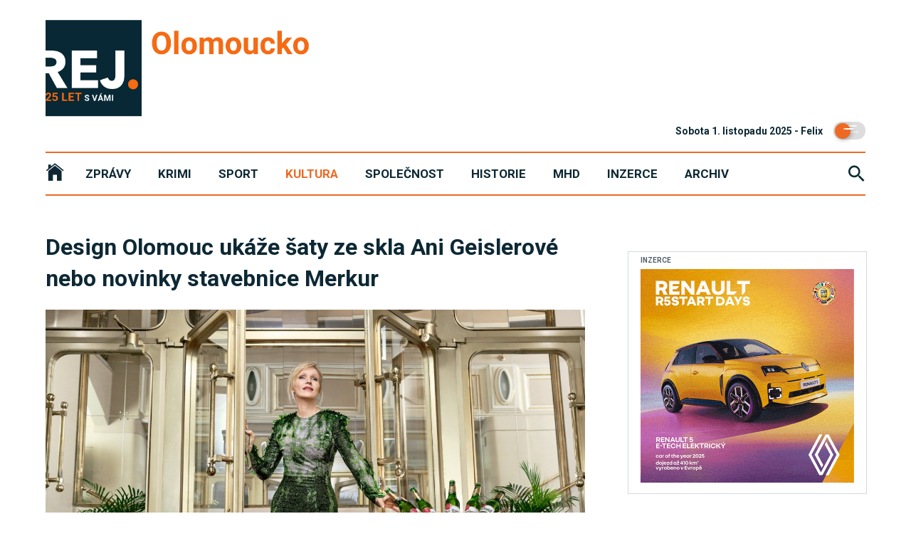

--- FILE ---
content_type: text/html; charset=utf-8
request_url: https://olomoucky.rej.cz/clanky/kultura
body_size: 8478
content:
<!DOCTYPE html>
<html>
<head>
	<meta charset="utf-8">
	<title>Kultura | Olomoucký REJ</title>
	<meta name="description" content="Olomoucký REJ | Zpravodajství z Olomouce a okolí / pozitivní žurnalistika">
    <meta property="og:site_name" content="Kultura | Olomoucký REJ">
    <meta property="og:url" content="https://olomoucky.rej.cz/clanky/kultura">
    <meta property="og:type" content="website">
    <meta property="og:image" content="https://olomoucky.rej.cz/images/fb.png">
    <meta property="og:title" content="Kultura | Olomoucký REJ">
    <meta property="og:description" content="Olomoucký REJ | Tady se všechno dozvíte">


	<meta http-equiv="X-UA-Compatible" content="IE=edge">
	<meta id="viewport" name="viewport" content="width=device-width">

	<link rel="apple-touch-icon" sizes="180x180" href="/apple-touch-icon.png">
	<link rel="icon" type="image/png" sizes="32x32" href="/favicon-32x32.png">
	<link rel="icon" type="image/png" sizes="16x16" href="/favicon-16x16.png">
	<link rel="manifest" href="/site.webmanifest">
	<link rel="mask-icon" href="/safari-pinned-tab.svg" color="#0d2834">

		<meta name="msapplication-TileColor" content="#ed6a24">
		<meta name="theme-color" content="#ed6a24">
	<link href="https://cdnjs.cloudflare.com/ajax/libs/ionicons/4.0.0/css/ionicons.min.css" rel="stylesheet">
	<link href="/css/dist/hamburgers.css" rel="stylesheet">
	<link rel="stylesheet" type="text/css" href="/js/source/slick/slick.css">
	<link rel="stylesheet" type="text/css" href="/css/default.css?v=580" title="light">
	<link rel="stylesheet" type="text/css" href="/hashover/themes/default-borderless/comments.css?v=80" title="light">

		<!-- Matomo -->
		<script>
			var _paq = window._paq = window._paq || [];
			/* tracker methods like "setCustomDimension" should be called before "trackPageView" */
			_paq.push(['trackPageView']);
			_paq.push(['enableLinkTracking']);
			(function() {
				var u="https://analytics.viventismedia.cz/";
				_paq.push(['setTrackerUrl', u+'matomo.php']);
				_paq.push(['setSiteId', 21]);
				var d=document, g=d.createElement('script'), s=d.getElementsByTagName('script')[0];
				g.async=true; g.src=u+'matomo.js'; s.parentNode.insertBefore(g,s);
			})();
		</script>
		<!-- End Matomo Code -->

    <script src="/js/jquery-3.3.1.min.js" crossorigin="anonymous"></script>
    <script src="/js/js.cookie.min.js" crossorigin="anonymous"></script>
	<script src="/admin-assets/npm/jquery.shave.min.js"></script>
	<script src="/js/source/slick/slick.min.js"></script>
	<script src="/js/app-min.js?v=100"></script>
</head>
<body>
<div id="search-overlay"></div>
<div class="body__inner">

	<div id="fb-root"></div>
	<script async defer crossorigin="anonymous" src="https://connect.facebook.net/cs_CZ/sdk.js#xfbml=1&version=v4.0&autoLogAppEvents=1"></script>
	<header class="header">
		<div class="l-wrapper">
			<div class="l-row">
				<div class="l-gr-12">
					<div class="header-logo">
						<a href="/" class="main-logo-href">
							<img class="main-logo" src="/images/logo-olomouc.png?v=10">
							<img class="main-logo-badge" src="/images/logo25badge.png">
						</a>
					</div>
					<form action="/clanky/kultura" method="post" id="frm-darkModeForm">
					<div class="header-dark-mode-toggle">
						<input class="dn" id="dn" data-submit-checkbox="true" type="checkbox" name="darkMode">

						<label for="dn" class="toggle">
							<span class="toggle__handler">
							  <span class="crater crater--1"></span>
							  <span class="crater crater--2"></span>
							  <span class="crater crater--3"></span>
							</span>
							<span class="star star--1"></span>
							<span class="star star--2"></span>
							<span class="star star--3"></span>
							<span class="star star--4"></span>
							<span class="star star--5"></span>
							<span class="star star--6"></span>
						</label>
					</div>
					<input style="display: none;" type="submit" name="changeDarkMode" value="Hledat">
<input type="hidden" name="_do" value="darkModeForm-submit">					</form>
					<div class="header-date">
							<time>Sobota 1. listopadu 2025 - Felix </time>
					</div>
				</div>
				<div class="l-gr-12">
					<div class="header-menu" id="menu">
				<span class="navigation-mobile l-hide@d l-hide@tl">
				  <button class="hamburger hamburger--elastic js-mobileNavigation" type="button">
					<span class="hamburger-box">
					  <span class="hamburger-inner"></span>
					</span>
				  </button>
				</span>
						<nav role="navigation" class="navigation">
							<ul class="list-navigation">
								<li class="list-navigation__header-first list-navigation__header"><a href="/"><i class="ion-ios-home"></i></a></li>
											<li><a data-hover="Zprávy" href="/clanky/zpravy">Zprávy</a></li>
											<li><a data-hover="Krimi" href="/clanky/krimi">Krimi</a></li>
											<li><a data-hover="Sport" href="/clanky/sport">Sport</a></li>
											<li class="category-active"><span>Kultura</span></li>
											<li><a data-hover="Společnost" href="/clanky/spolecnost">Společnost</a></li>
											<li><a data-hover="Historie" href="/clanky/historie">Historie</a></li>
									<li ><a data-hover="MHD" href="/jizdni-rady-mhd">MHD</a></li>
										<li><a data-hover="Inzerce" href="https://olomoucko.zdeinzeruj.cz" target="_blank">Inzerce</a></li>
									<li><a data-hover="Archiv" href="http://stary-olomoucky.rej.cz" target="_blank">Archiv</a></li>
							</ul>
						</nav>
						<div class="header-search">
							<a href="#" class="js-search"><i class="js-searchButton ion-md-search"></i></a>
						</div>
						<form class="header-search__content" action="/clanky/kultura" method="post" id="frm-searchAdForm">
							<h3 class="heading-3 js-search-heading">Vyhledávání</h3>
							<input class="header-search__input" placeholder="Zadejte hledaný výraz..." type="text" name="searchString" id="frm-searchAdForm-searchString" required data-nette-rules='[{"op":":filled","msg":"Zadejte prosím hledaný výraz"}]'>
							<input class="header-search__submit" type="submit" name="doSearch" value="Hledat">
							<a href="#" class="js-search-close"><i class="js-searchButtonClose ion-md-close-circle-outline"></i></a>
<input type="hidden" name="_do" value="searchAdForm-submit">						</form>

					</div>
				</div>
			</div>
		</div>
	</header>
<main class="l-wrapper">
    <div class="l-row">
        <div class="l-gr-12 l-gr-8@tl">
                        <article class="article-big">
                            <h1 class="heading-1">
                                <a href="/clanky/kultura/4768-design-olomouc-ukaze-saty-ze-skla-ani-geislerove-nebo-novinky-stavebnice-merkur">
                                    Design Olomouc ukáže šaty ze skla Ani Geislerové nebo novinky stavebnice Merkur
                                </a>
                            </h1>
                            <figure class="article__img">
                                <a href="/clanky/kultura/4768-design-olomouc-ukaze-saty-ze-skla-ani-geislerove-nebo-novinky-stavebnice-merkur">
                                    <img src="/images/var/olomouc/article/2025/10/headlineView/saty-Geislerova-final.jpeg">
                                </a>
                            </figure>
                            <p>Od 1. listopadu se otevře třetí ročník výstavní přehlídky Design Olomouc, která představuje moderní trendy českého designu. Nahlédne pod pokličku průmyslových a produktových designérů, umělců či školních ateliérů. Hlavním tématem letošního ročníku je sklo - porcelán. Hold místním designérům složí Design Olomouc retrospektivní výstavou přerovské firmy Kazeto.</p>
                        </article>
                <br>
                <section class="ad-section ad-section-panel">
                    <h6 class="heading-6">INZERCE</h6>
    <a href="https://manager.viventismedia.cz/redirect/?link=http%3A%2F%2Fwww.ostrovrealit.cz&amp;idBanner=277&amp;idSiteStr=olomoucky-rej" title="Ostrov realit" target="_blank">
    <img alt="Ostrov realit" src="https://manager.viventismedia.cz/banners/banner_640x200/2zn9309ky5h9gzs4dth3p0emeh2le6un.jpg" class="ad_banner-panel l-hide@m l-hide@tp" idBanner="277">
    <img alt="Ostrov realit" src="https://manager.viventismedia.cz/banners/banner_640x200/2zn9309ky5h9gzs4dth3p0emeh2le6un.jpg" class="ad_banner-panel l-hide@tl l-hide@d" idBanner="277">
    </a>
                </section>
            <br>

                    <article class="article-medium ">
                            <figure class="article__img">
                                <a href="/clanky/kultura/4760-nevsedni-snimek-o-zachrane-slonu-v-hlavni-roli-ben-cristovao-a-arthur-sniegon">
                                    <img src="/images/var/olomouc/article/2025/10/hpView/cristovao.jpeg" class="h-centerX" alt="">
                                </a>
                            </figure>
                        <div class="article__info">
                            <h1 class="heading-3">
                                <a href="/clanky/kultura/4760-nevsedni-snimek-o-zachrane-slonu-v-hlavni-roli-ben-cristovao-a-arthur-sniegon">
                                    Nevšední snímek o záchraně slonů: V hlavní roli Ben Cristovao a Arthur Sniegon
                                </a>
                            </h1>
                            <p class="article-medium-perex-to-shave">Již ve čtvrtek 30. října od 19:00 se v olomouckém kině Premiere Cinemas v Šantovce uskuteční projekce dokumentu Kongo: Cena slona za účasti hlavních aktérů – Bena Cristovao a Arthura Sniegona. Diváci tak budou mít jedinečnou příležitost setkat se s tvůrci a dozvědět se více o pozadí vzniku filmu. A proč právě v Olomouci? Za vznikem filmu stojí olomoucký scenárista a producent Lukáš Hodis, který je podepsán pod dokumenty Nitěnky a The Elephangelist nebo posledními třemi ročníky festivalu Olomouc (o)žije.</p>
                        </div>
                    </article>
                    <article class="article-medium  article-extra-top-margin">
                            <figure class="article__img">
                                <a href="/clanky/kultura/4759-tip-na-svatecni-zazitek-ma-vlast-jako-velkolepe-divadelni-dobrodruzstvi">
                                    <img src="/images/var/olomouc/article/2025/10/hpView/db29636cdfee7b8bc1d1dbc72876258d8ba24154.jpeg" class="h-centerX" alt="">
                                </a>
                            </figure>
                        <div class="article__info">
                            <h1 class="heading-3">
                                <a href="/clanky/kultura/4759-tip-na-svatecni-zazitek-ma-vlast-jako-velkolepe-divadelni-dobrodruzstvi">
                                    Tip na sváteční zážitek: Má vlast jako velkolepé divadelní dobrodružství
                                </a>
                            </h1>
                            <p class="article-medium-perex-to-shave">Historicky první divadelní, scénické, taneční a loutkové zpracování národního pokladu, které můžete vidět v kině jen dnes. Divadelní show Má vlast nabídne na státní svátek divákům kino Metropol. </p>
                        </div>
                    </article>
                    <article class="article-medium  article-extra-top-margin">
                            <figure class="article__img">
                                <a href="/clanky/kultura/4741-zadarmo-na-vez-radnice-i-do-slavnostniho-salu-infocentrum-olomouc-chysta-bohaty-program">
                                    <img src="/images/var/olomouc/article/2025/10/hpView/441156590-845781620916971-6498193333003565808-n.jpeg" class="h-centerX" alt="">
                                </a>
                            </figure>
                        <div class="article__info">
                            <h1 class="heading-3">
                                <a href="/clanky/kultura/4741-zadarmo-na-vez-radnice-i-do-slavnostniho-salu-infocentrum-olomouc-chysta-bohaty-program">
                                    Zadarmo na věž radnice i do slavnostního sálu. Infocentrum Olomouc chystá bohatý program
                                </a>
                            </h1>
                            <p class="article-medium-perex-to-shave">Informační centrum Olomouc zve na zajímavý program, který chystá u příležitosti celorepublikové akce Týden turistických informačních center. Ten proběhne od 24. do 31. října. Zájemci budou mít možnost zdarma vystoupat na věž olomoucké radnice nebo s průvodcem navštívit slavnostní sál Komenium. Po celý týden bude pro návštěvníky informačního centra v podloubí radnice připraveno také kolo štěstí se symbolickými cenami.</p>
                        </div>
                    </article>
                    <article class="article-medium  article-extra-top-margin">
                            <figure class="article__img">
                                <a href="/clanky/kultura/4728-o5-a-radecek-prevzali-platinove-desky-a-pokrtili-nove-spolecne-album-s-olomouckou-filharmonii">
                                    <img src="/images/var/olomouc/article/2025/10/hpView/DSC0739.jpeg" class="h-centerX" alt="">
                                </a>
                            </figure>
                        <div class="article__info">
                            <h1 class="heading-3">
                                <a href="/clanky/kultura/4728-o5-a-radecek-prevzali-platinove-desky-a-pokrtili-nove-spolecne-album-s-olomouckou-filharmonii">
                                    O5 a Radeček převzali Platinové desky a pokřtili nové společné album s olomouckou filharmonií
                                </a>
                            </h1>
                            <p class="article-medium-perex-to-shave">Kapela O5 a Radeček má za sebou další významný milník. V pražském Mama Shelteru slavnostně pokřtila nové album Živě s filharmonií a zároveň převzala Platinové desky za mimořádně úspěšné album HoraLove. Šumperská skupina vzbudila velký zájem médií a přilákala řadu atraktivních hostů. </p>
                        </div>
                    </article>
                    <article class="article-medium  article-extra-top-margin">
                            <figure class="article__img">
                                <a href="/clanky/kultura/4727-univerzita-tri-cisaru-nova-kniha-zaplnuje-bila-mista-v-historii-predchudkyne-univerzity-palackeho">
                                    <img src="/images/var/olomouc/article/2025/10/hpView/krest-knihy-frantiskova-univerzita-fin-Kmenta.jpeg" class="h-centerX" alt="">
                                </a>
                            </figure>
                        <div class="article__info">
                            <h1 class="heading-3">
                                <a href="/clanky/kultura/4727-univerzita-tri-cisaru-nova-kniha-zaplnuje-bila-mista-v-historii-predchudkyne-univerzity-palackeho">
                                    Univerzita tří císařů. Nová kniha zaplňuje bílá místa v historii předchůdkyně Univerzity Palackého
                                </a>
                            </h1>
                            <p class="article-medium-perex-to-shave">V době, kdy napříč Evropou probíhaly revoluce, za oceánem propukla kalifornská zlatá horečka, v Česku vzniklo plzeňské pivo, v Africe byly objeveny Viktoriiny vodopády a v Anglii Charles Darwin představil svou evoluční teorii, prožívala jednu ze svých vývojových etap také olomoucká univerzita. Nově toto období mapuje publikace C. k. Františkova univerzita / 1827–1860 historiků Jiřího Fialy a Michaela Viktoříka. Kniha vychází ve Vydavatelství Univerzity Palackého.</p>
                        </div>
                    </article>
                    <article class="article-medium  article-extra-top-margin">
                            <figure class="article__img">
                                <a href="/clanky/kultura/4719-street-art-festival-ulice-olomouce-ozily-muraly-umelcu-z-venezuely-spanelska-i-ukrajiny">
                                    <img src="/images/var/olomouc/article/2025/10/hpView/Y-8.jpeg" class="h-centerX" alt="">
                                </a>
                            </figure>
                        <div class="article__info">
                            <h1 class="heading-3">
                                <a href="/clanky/kultura/4719-street-art-festival-ulice-olomouce-ozily-muraly-umelcu-z-venezuely-spanelska-i-ukrajiny">
                                    Street Art Festival: ulice Olomouce ožily muraly umělců z Venezuely, Španělska i Ukrajiny
                                </a>
                            </h1>
                            <p class="article-medium-perex-to-shave">Olomouc má za sebou osmnáctý ročník Street Art Festivalu, který během září opět proměnil veřejný prostor města. Letošní ročník nesl podtitul „Past Perspectives“ a zaměřil se na vztah mezi minulostí a současností ve veřejném prostoru – na to, jak město uchovává paměť skrze umělecké zásahy a jak se tyto zásahy stávají součástí jeho identity.</p>
                        </div>
                    </article>
                    <article class="article-medium  article-extra-top-margin">
                            <figure class="article__img">
                                <a href="/clanky/kultura/4717-prix-bohemia-radio-2025-jara-cimrman-tatjana-medvecka-daniela-kolarova-a-dalsi-skveli-hoste">
                                    <img src="/images/var/olomouc/article/2025/10/hpView/68a2c5541331c-68a2c53f95068-2019-12-12-cimrman-pol-175.jpeg" class="h-centerX" alt="">
                                </a>
                            </figure>
                        <div class="article__info">
                            <h1 class="heading-3">
                                <a href="/clanky/kultura/4717-prix-bohemia-radio-2025-jara-cimrman-tatjana-medvecka-daniela-kolarova-a-dalsi-skveli-hoste">
                                    Prix Bohemia Radio 2025: Jára Cimrman, Taťjana Medvecká, Daniela Kolářová a další skvělí hosté
                                </a>
                            </h1>
                            <p class="article-medium-perex-to-shave">Český rozhlas uspořádá od 19. do 23. října v Olomouci už 41. ročník mezinárodního festivalu audiotvorby Prix Bohemia Radio. Tradiční přehlídka nabídne to nejlepší z české i zahraniční rozhlasové a podcastové tvorby. Potkají se zde rozhlasové legendy i noví autoři. Lidé se mohou těšit například na Taťjanu Medveckou, Aleše Cibulku, Ondřeje Vetchého a Zdeňka Svěráka!</p>
                        </div>
                    </article>
                    <article class="article-medium  article-extra-top-margin">
                            <figure class="article__img">
                                <a href="/clanky/kultura/4714-international-hana-festival-nabidne-flamenco-folklor-vietnamske-lvi-tance-i-taiko-bubny">
                                    <img src="/images/var/olomouc/article/2025/10/hpView/004452-05-094428.jpeg" class="h-centerX" alt="">
                                </a>
                            </figure>
                        <div class="article__info">
                            <h1 class="heading-3">
                                <a href="/clanky/kultura/4714-international-hana-festival-nabidne-flamenco-folklor-vietnamske-lvi-tance-i-taiko-bubny">
                                    International Haná: festival nabídne flamenco, folklor, vietnamské lví tance i taiko bubny
                                </a>
                            </h1>
                            <p class="article-medium-perex-to-shave">Mezinárodní festival International Haná 2025 startuje ve čtvrtek 9. října odpoledne. Program plný tance, hudby, mezinárodních chutí a setkávání kultur vypukne ve 14 hodin v areálu Zbrojnice UP a potrvá až do 18:00. Vstup je zdarma a celá akce je otevřena široké veřejnosti. Festival společně pořádají Arcidiecézní charita Olomouc a Univerzita Palackého v Olomouci.</p>
                        </div>
                    </article>
                    <article class="article-medium  article-extra-top-margin">
                            <figure class="article__img">
                                <a href="/clanky/kultura/4708-telegraph-film-festival-ceska-predpremiera-kontinental-25-i-film-radeji-zesilet-v-divocine">
                                    <img src="/images/var/olomouc/article/2025/10/hpView/Kontinental-25-min.jpeg" class="h-centerX" alt="">
                                </a>
                            </figure>
                        <div class="article__info">
                            <h1 class="heading-3">
                                <a href="/clanky/kultura/4708-telegraph-film-festival-ceska-predpremiera-kontinental-25-i-film-radeji-zesilet-v-divocine">
                                    Telegraph Film Festival: česká předpremiéra Kontinental ’25 i film Raději zešílet v divočině
                                </a>
                            </h1>
                            <p class="article-medium-perex-to-shave">Festival Telegraph Film Festival v Olomouci zaplní od 8. do 11. října olomoucký dům Telegraph čtyřmi dny plných projekcí, přednášek, workshopů a divadelních inscenací. Největším lákadlem letošního programu bude česká předpremiéra nejnovějšího filmu rumunského režiséra Radu Judea, Kontinental ’25, vedle ní se návštěvníci mohou těšit na dokument Mira Rema, Raději zešílet v divočině, který letos získal hlavní cenu na 59. ročníku KVIFF, nebo filmové portréty významných umělců, diskuse, rodinný program i živou hudbu.</p>
                        </div>
                    </article>
            <div class="pagination">

                    <a href="/clanky/kultura/2">starší články</a>
            </div>
            <div class="l-row l-hide@m">
                <br><br>
                <div class="l-gr-12 l-gr-6@tp l-gr-6@tl">
                        <section class="ad-section">
                            <h6 class="heading-6">INZERCE</h6>
<a href="https://manager.viventismedia.cz/redirect/?link=https%3A%2F%2Fwww.omnis.cz%2Fakce%2Fstavotech-moderni-dum-olomouc-236%2Fke-stazeni%2F&amp;idBanner=281&amp;idSiteStr=olomoucky-rej" title="Flora Olomouc Stavotech" target="_blank">
    <img alt="Flora Olomouc Stavotech" src="https://manager.viventismedia.cz/banners/banner_300x300/u1yfnnca939temmtrsch09oy333qgh8r.jpg" class="ad_banner-square" idBanner="281">
</a>
                        </section>
                </div>
                <div class="l-gr-12 l-gr-6@tp l-gr-6@tl">
                        <section class="ad-section">
                            <h6 class="heading-6">INZERCE</h6>
<a href="https://manager.viventismedia.cz/redirect/?link=https%3A%2F%2Fwww.facebook.com%2Fcashcarrysumperk&amp;idBanner=250&amp;idSiteStr=olomoucky-rej" title="CBA" target="_blank">
    <img alt="CBA" src="https://manager.viventismedia.cz/banners/banner_300x300/rmdv8e5dhbbw3qxg15uapdwmiupml8ul.gif" class="ad_banner-square" idBanner="250">
</a>
                        </section>
                </div>
            </div>
        </div>
        <div class="l-gr-12 l-gr-4@tl">
            <div class="l-gr-right">
                <br>
                    <section class="ad-section">
                        <h6 class="heading-6">INZERCE</h6>
<a href="https://manager.viventismedia.cz/redirect/?link=https%3A%2F%2Fwww.autokubicek.cz%2F&amp;idBanner=303&amp;idSiteStr=olomoucky-rej" title="Auto_Kubíček" target="_blank">
    <img alt="Auto_Kubíček" src="https://manager.viventismedia.cz/banners/banner_300x300/pwd726zi3tjxasy6aohhslqny0p931za.gif" class="ad_banner-square" idBanner="303">
</a>
                    </section>
                    <section class="ad-section">
                        <h6 class="heading-6">INZERCE</h6>
<a href="https://manager.viventismedia.cz/redirect/?link=https%3A%2F%2Fwww.facebook.com%2Fcashcarrysumperk&amp;idBanner=250&amp;idSiteStr=olomoucky-rej" title="CBA" target="_blank">
    <img alt="CBA" src="https://manager.viventismedia.cz/banners/banner_300x300/rmdv8e5dhbbw3qxg15uapdwmiupml8ul.gif" class="ad_banner-square" idBanner="250">
</a>
                    </section>
                    <section class="ad-section l-hide@tp l-hide@tl">
                        <h6 class="heading-6">INZERCE</h6>
<a href="https://manager.viventismedia.cz/redirect/?link=https%3A%2F%2Fwww.omnis.cz%2Fakce%2Fstavotech-moderni-dum-olomouc-236%2Fke-stazeni%2F&amp;idBanner=281&amp;idSiteStr=olomoucky-rej" title="Flora Olomouc Stavotech" target="_blank">
    <img alt="Flora Olomouc Stavotech" src="https://manager.viventismedia.cz/banners/banner_300x300/u1yfnnca939temmtrsch09oy333qgh8r.jpg" class="ad_banner-square" idBanner="281">
</a>
                    </section>
                    <section class="ad-section l-hide@tp l-hide@tl">
                        <h6 class="heading-6">INZERCE</h6>
<a href="https://manager.viventismedia.cz/redirect/?link=https%3A%2F%2Fwww.facebook.com%2Fcashcarrysumperk&amp;idBanner=250&amp;idSiteStr=olomoucky-rej" title="CBA" target="_blank">
    <img alt="CBA" src="https://manager.viventismedia.cz/banners/banner_300x300/rmdv8e5dhbbw3qxg15uapdwmiupml8ul.gif" class="ad_banner-square" idBanner="250">
</a>
                    </section>
            </div>
        </div>
    </div>
</main>
	<footer class="footer">
		<div class="l-wrapper">
			<div class="l-row">
				<div class="l-gr-12 l-gr-3@tl" style="overflow: hidden;">
					<h1 class="heading-3 first-no-footer">Sledujte nás</h1>
					<a href="https://www.facebook.com/olomouckyREJ/" target="_blank"><img style="width: 52.2px;" src="/images/ico_facebook.png"></a><br><br>
					<h1 class="heading-3">Kontakt</h1>
					<h2 class="heading-4">Olomoucký REJ</h2>
					<p>e-mail: <a href="mailto:olomouc@rej.cz">olomouc@rej.cz</a></p>
						<p class="reklama"><b>DEJTE O SOBĚ VĚDĚT!</b><br>
							Inzerujte na REJ.cz.<br>
							Pro více info klikněte.<br>
							<a href="/reklama" class="footer_button">Chci více informací</a><br>
						</p>
				</div>
				<div class="l-gr-12 l-gr-3@tl">
					<h1 class="heading-3">REJnoviny</h1>
					<p>
						Přihlašte se k odběru nových článků<br>
						<a href="/rejnoviny" class="footer_button">Chci se přihlásit</a><br>
					</p>
					<h1 class="heading-3">REJ</h1>
					<p>
						<a href="http://www.rej.cz/?mutation=reset">Zpět na rozcestník</a><br><br>
							<a href="http://www.rej.cz/?mutation=su">Šumperský REJ</a><br>
							<a href="http://www.rej.cz/?mutation=pr">Přerovský REJ</a><br>
							<a href="http://www.rej.cz/?mutation=pro">Prostějovský REJ</a><br>
							<a href="http://www.rej.cz/?mutation=je">Jesenický REJ</a><br>
							<a href="http://www.rej.cz/?mutation=kr">Kroměřížský REJ</a><br>
							<a href="http://www.rej.cz/?mutation=msk">Moravskoslezský REJ</a><br>
					</p>
				</div>
				<div class="l-gr-12 l-gr-3@tl">
					<h1 class="heading-3">Nejnovější</h1>
						<h1 class="heading-5">
							<a class="article-small-text-to-shave" href="/clanky/historie/4772-dusicky-pamatka-vsech-vernych-zesnulych-a-samhain-co-slavime-mezi-rozzarenymi-hroby">
								Dušičky, Památka všech věrných zesnulých a Samhain. Co slavíme mezi rozzářenými hroby?
							</a>
						</h1>
						<h1 class="heading-5">
							<a class="article-small-text-to-shave" href="/clanky/zpravy/4771-tramvaj-autobus-a-obchodni-galerie-obrazy-francouzskeho-malire-ozivuji-olomouc">
								Tramvaj, autobus a obchodní galerie: obrazy francouzského malíře oživují Olomouc
							</a>
						</h1>
						<h1 class="heading-5">
							<a class="article-small-text-to-shave" href="/clanky/sport/4770-legenda-se-vraci-na-hanou-pavel-hapal-se-stava-generalnim-sportovnim-manazerem-sigmy">
								Legenda se vrací na Hanou! Pavel Hapal se stává generálním sportovním manažerem Sigmy
							</a>
						</h1>
						<h1 class="heading-5">
							<a class="article-small-text-to-shave" href="/clanky/spolecnost/4769-stavotech-olomouc-obsadi-na-tri-dny-vystaviste-flora">
								STAVOTECH Olomouc obsadí na tři dny Výstaviště Flora
							</a>
						</h1>
						<h1 class="heading-5">
							<a class="article-small-text-to-shave" href="/clanky/kultura/4768-design-olomouc-ukaze-saty-ze-skla-ani-geislerove-nebo-novinky-stavebnice-merkur">
								Design Olomouc ukáže šaty ze skla Ani Geislerové nebo novinky stavebnice Merkur
							</a>
						</h1>
						<h1 class="heading-5">
							<a class="article-small-text-to-shave" href="/clanky/zpravy/4767-na-hodolanskem-moste-se-bude-do-poloviny-prosince-pracovat-vyzada-si-to-dopravni-omezeni">
								Na hodolanském mostě se bude do poloviny prosince pracovat. Vyžádá si to dopravní omezení
							</a>
						</h1>
				</div>
				<div class="l-gr-12 l-gr-3@tl">
					<h1 class="heading-3">Nejčtenější</h1>
						<h1 class="heading-5">
							<a class="article-small-text-to-shave" href="/clanky/zpravy/4754-nejvetsi-mezinarodni-vystava-lego-r-modelu-stovky-staveb-zaplni-vystaviste-flora-olomouc">
								Největší mezinárodní výstava LEGO® modelů. Stovky staveb zaplní Výstaviště Flora Olomouc
							</a>
						</h1>
						<h1 class="heading-5">
							<a class="article-small-text-to-shave" href="/clanky/historie/737-vznik-ceskoslovenska-v-olomouci-se-slavilo-od-rana-slavili-i-ti-kteri-chteli-zachovat-rakousko">
								Vznik Československa: v Olomouci se slavilo od rána. Slavili i ti, kteří chtěli zachovat Rakousko
							</a>
						</h1>
						<h1 class="heading-5">
							<a class="article-small-text-to-shave" href="/clanky/zpravy/4722-hotel-perk-ziskal-prestizni-oceneni-od-michelinu-a-zaradil-se-mezi-svetovou-spicku">
								Hotel Perk získal prestižní ocenění od Michelinu a zařadil se mezi světovou špičku
							</a>
						</h1>
						<h1 class="heading-5">
							<a class="article-small-text-to-shave" href="/clanky/historie/4705-cisarsky-vyberci-dani-zanechal-v-olomouci-dve-nejkrasnejsi-renesancni-pamatky">
								Císařský výběrčí daní zanechal v Olomouci dvě nejkrásnější renesanční památky
							</a>
						</h1>
						<h1 class="heading-5">
							<a class="article-small-text-to-shave" href="/clanky/krimi/4742-u-mohelnice-se-srazila-sanitka-s-osobnim-autem-pacienti-srazku-preckali-bez-zraneni">
								U Mohelnice se srazila sanitka s osobním autem, pacienti srážku přečkali bez zranění
							</a>
						</h1>
						<h1 class="heading-5">
							<a class="article-small-text-to-shave" href="/clanky/zpravy/4751-originalni-a-vtipna-soutez-si-dela-legraci-z-komplikovaneho-stavu-dopravy-v-olomouci">
								Originální a vtipná soutěž si dělá legraci z komplikovaného stavu dopravy v Olomouci!
							</a>
						</h1>
				</div>

			</div>
		</div>
		<div class="l-wrapper">
			<hr>
			<div class="h-ta-center">
				&copy; 1999-2025 Olomoucký REJ
			</div>
		</div>
	</footer>
</div>
</body>

<script src="https://nette.github.io/resources/js/netteForms.min.js"></script>
</html>



--- FILE ---
content_type: text/css
request_url: https://olomoucky.rej.cz/css/default.css?v=580
body_size: 11522
content:
@import url(https://fonts.googleapis.com/css?family=Roboto:400,400i,700,700i&display=swap&subset=latin-ext);@import url(https://fonts.googleapis.com/css?family=Source+Sans+Pro:400,400i,700,700i&display=swap&subset=latin-ext);a,abbr,acronym,address,applet,article,aside,audio,b,big,blockquote,body,canvas,caption,center,cite,code,dd,del,details,dfn,div,dl,dt,em,embed,fieldset,figcaption,figure,footer,form,h1,h2,h3,h4,h5,h6,header,hgroup,html,i,iframe,img,ins,kbd,label,legend,li,mark,menu,nav,object,ol,output,p,pre,q,ruby,s,samp,section,small,span,strike,strong,sub,summary,sup,table,tbody,td,tfoot,th,thead,time,tr,tt,u,ul,var,video{margin:0;padding:0;border:0;font:inherit;font-size:100%;vertical-align:baseline}html{line-height:1}ol,ul{list-style:none}table{border-collapse:collapse;border-spacing:0}caption,td,th{text-align:left;font-weight:400;vertical-align:middle}blockquote,q{quotes:none}blockquote:after,blockquote:before,q:after,q:before{content:"";content:none}a img{border:none}elements-of-type(html5-block){display:block}.l-container:after{content:"";display:table;clear:both}.l-row-reverse:after,.l-row-reverse:before,.l-row:after,.l-row:before{content:"";display:table}.l-row-reverse:after,.l-row:after{clear:both}.l-row,.l-row-reverse{zoom:1}.l-gr-0,.l-gr-1,.l-gr-10,.l-gr-11,.l-gr-12,.l-gr-2,.l-gr-3,.l-gr-4,.l-gr-5,.l-gr-6,.l-gr-7,.l-gr-8,.l-gr-9{display:inline-block;min-height:1px;float:left;-webkit-box-sizing:border-box;-moz-box-sizing:border-box;box-sizing:border-box;vertical-align:top;padding-right:15px;padding-left:15px}.l-gr-adapt{width:1px;white-space:nowrap!important}.l-gr-adapt,.l-gr-grow{display:table-cell;-webkit-box-sizing:border-box;-moz-box-sizing:border-box;box-sizing:border-box;font-size:16px;font-size:1rem;padding-right:15px;padding-left:15px}.l-gr-grow{width:99999px;white-space:nowrap}.l-pull-0,.l-pull-1,.l-pull-10,.l-pull-11,.l-pull-12,.l-pull-2,.l-pull-3,.l-pull-4,.l-pull-5,.l-pull-6,.l-pull-7,.l-pull-8,.l-pull-9,.l-push-0,.l-push-1,.l-push-10,.l-push-11,.l-push-12,.l-push-2,.l-push-3,.l-push-4,.l-push-5,.l-push-6,.l-push-7,.l-push-8,.l-push-9{position:relative}.l-nowrap{white-space:nowrap}.l-nowrap>*,.l-wrap{white-space:normal}.l-gr-centered{display:block!important;float:none!important;margin-left:auto!important;margin-right:auto!important;clear:both!important}#gridle-settings{content:'{ "version" : "2.0.44", "states" : { "default":{ "name" : "default", "min-width" : null, "max-width" : null, "query" : null, "classes" : true, "context" : "12", "column-width" : null, "gutter-width" : "30px", "gutter-height" : "0", "gutter-top" : "0", "gutter-right" : "15px", "gutter-bottom" : "0", "gutter-left" : "15px", "direction" : "ltr", "dir-attribute" : false, "name-multiplicator" : "1", "states-classes" : false, "classes-prefix" : "l-", "_" : true }, "mm":{ "name" : "mm", "min-width" : null, "max-width" : null, "query" : "only screen and (max-width: 355px)", "classes" : true, "context" : "12", "column-width" : null, "gutter-width" : "30px", "gutter-height" : "0", "gutter-top" : "0", "gutter-right" : "15px", "gutter-bottom" : "0", "gutter-left" : "15px", "direction" : "ltr", "dir-attribute" : false, "name-multiplicator" : "1", "states-classes" : false, "classes-prefix" : "l-", "_" : true }, "m":{ "name" : "m", "min-width" : null, "max-width" : null, "query" : "only screen and (max-width: 599px)", "classes" : true, "context" : "12", "column-width" : null, "gutter-width" : "30px", "gutter-height" : "0", "gutter-top" : "0", "gutter-right" : "15px", "gutter-bottom" : "0", "gutter-left" : "15px", "direction" : "ltr", "dir-attribute" : false, "name-multiplicator" : "1", "states-classes" : false, "classes-prefix" : "l-", "_" : true }, "tp":{ "name" : "tp", "min-width" : null, "max-width" : null, "query" : "only screen and (min-width: 768px) and (orientation: portrait), only screen and (min-width: 768px) and (orientation: portrait), screen and (min-width: 600px) and (orientation: portrait), print", "classes" : true, "context" : "12", "column-width" : null, "gutter-width" : "30px", "gutter-height" : "0", "gutter-top" : "0", "gutter-right" : "15px", "gutter-bottom" : "0", "gutter-left" : "15px", "direction" : "ltr", "dir-attribute" : false, "name-multiplicator" : "1", "states-classes" : false, "classes-prefix" : "l-", "_" : true }, "tl":{ "name" : "tl", "min-width" : null, "max-width" : null, "query" : "only screen and (min-width: 768px) and (orientation: landscape), screen and (min-width: 800px) and (max-width: 1219px) and (orientation: landscape), print", "classes" : true, "context" : "12", "column-width" : null, "gutter-width" : "30px", "gutter-height" : "0", "gutter-top" : "0", "gutter-right" : "15px", "gutter-bottom" : "0", "gutter-left" : "15px", "direction" : "ltr", "dir-attribute" : false, "name-multiplicator" : "1", "states-classes" : false, "classes-prefix" : "l-", "_" : true }, "d":{ "name" : "d", "min-width" : null, "max-width" : null, "query" : "only screen and (min-width: 1220px), print", "classes" : true, "context" : "12", "column-width" : null, "gutter-width" : "30px", "gutter-height" : "0", "gutter-top" : "0", "gutter-right" : "15px", "gutter-bottom" : "0", "gutter-left" : "15px", "direction" : "ltr", "dir-attribute" : false, "name-multiplicator" : "1", "states-classes" : false, "classes-prefix" : "l-", "_" : true }} }'}.l-gr-0{width:0}.l-push-0{left:0}.l-pull-0{right:0}.l-prefix-0{margin-left:0}.l-suffix-0{margin-right:0}.l-gr-1{width:8.33333%}.l-push-1{left:8.33333%}.l-pull-1{right:8.33333%}.l-prefix-1{margin-left:8.33333%}.l-suffix-1{margin-right:8.33333%}.l-gr-2{width:16.66667%}.l-push-2{left:16.66667%}.l-pull-2{right:16.66667%}.l-prefix-2{margin-left:16.66667%}.l-suffix-2{margin-right:16.66667%}.l-gr-3{width:25%}.l-push-3{left:25%}.l-pull-3{right:25%}.l-prefix-3{margin-left:25%}.l-suffix-3{margin-right:25%}.l-gr-4{width:33.33333%}.l-push-4{left:33.33333%}.l-pull-4{right:33.33333%}.l-prefix-4{margin-left:33.33333%}.l-suffix-4{margin-right:33.33333%}.l-gr-5{width:41.66667%}.l-push-5{left:41.66667%}.l-pull-5{right:41.66667%}.l-prefix-5{margin-left:41.66667%}.l-suffix-5{margin-right:41.66667%}.l-gr-6{width:50%}.l-push-6{left:50%}.l-pull-6{right:50%}.l-prefix-6{margin-left:50%}.l-suffix-6{margin-right:50%}.l-gr-7{width:58.33333%}.l-push-7{left:58.33333%}.l-pull-7{right:58.33333%}.l-prefix-7{margin-left:58.33333%}.l-suffix-7{margin-right:58.33333%}.l-gr-8{width:66.66667%}.l-push-8{left:66.66667%}.l-pull-8{right:66.66667%}.l-prefix-8{margin-left:66.66667%}.l-suffix-8{margin-right:66.66667%}.l-gr-9{width:75%}.l-push-9{left:75%}.l-pull-9{right:75%}.l-prefix-9{margin-left:75%}.l-suffix-9{margin-right:75%}.l-gr-10{width:83.33333%}.l-push-10{left:83.33333%}.l-pull-10{right:83.33333%}.l-prefix-10{margin-left:83.33333%}.l-suffix-10{margin-right:83.33333%}.l-gr-11{width:91.66667%}.l-push-11{left:91.66667%}.l-pull-11{right:91.66667%}.l-prefix-11{margin-left:91.66667%}.l-suffix-11{margin-right:91.66667%}.l-gr-12{width:100%}.l-push-12{left:100%}.l-pull-12{right:100%}.l-prefix-12{margin-left:100%}.l-suffix-12{margin-right:100%}.l-float-left{float:left}.l-float-right{float:right}.l-clear{clear:both}.l-clear-left{clear:left}.l-clear-right{clear:right}.l-no-gutter{padding:0}.l-no-gutter-left{padding-left:0}.l-no-gutter-right{padding-right:0}.l-no-gutter-top{padding-top:0}.l-no-gutter-bottom{padding-bottom:0}.l-gutter{padding-right:15px}.l-gutter,.l-gutter-left{padding-left:15px}.l-gutter-right{padding-right:15px}.l-auto-height{height:inherit}.l-row{padding-left:0!important;padding-right:0!important;margin-left:-15px;margin-right:-15px}[class*=no-gutter]>.l-row{margin-left:0!important;margin-right:0!important}.l-row-reverse{padding-left:0!important;padding-right:0!important;margin-left:-15px;margin-right:-15px}[class*=no-gutter]>.l-row-reverse{margin-left:0!important;margin-right:0!important}.l-row-full{width:100vw;margin-left:50%!important;margin-right:0!important;-webkit-transform:translateX(-50%);-moz-transition:translateX(-50%);-ms-transform:translateX(-50%);-o-transform:translateX(-50%);transform:translateX(-50%)}.l-col,.l-col-reverse{padding-left:0!important;padding-right:0!important;margin-left:-15px;margin-right:-15px}.l-gr-table{display:table-cell;float:none;vertical-align:top}.l-row-align-left{font-size:0;clear:both;text-align:left}.l-row-align-left>*{float:none!important;vertical-align:bottom;font-size:16px;font-size:1rem}@-moz-document url-prefix(){.l-row-align-left>*{margin-right:-.5px}}.l-row-align-center{font-size:0;clear:both;text-align:center}.l-row-align-center>*{float:none!important;vertical-align:bottom;font-size:16px;font-size:1rem}@-moz-document url-prefix(){.l-row-align-center>*{margin-right:-.5px}}.l-row-align-center>*{text-align:left}.l-row-align-right{font-size:0;clear:both;text-align:right}.l-row-align-right>*{float:none!important;vertical-align:bottom;font-size:16px;font-size:1rem}@-moz-document url-prefix(){.l-row-align-right>*{margin-right:-.5px}}.l-row-align-right>*{text-align:left}.l-row-align-middle{font-size:0;clear:both;vertical-align:middle}.l-row-align-middle>*{float:none!important;vertical-align:middle;font-size:16px;font-size:1rem}@-moz-document url-prefix(){.l-row-align-middle>*{margin-right:-.5px}}.l-row-align-top{font-size:0;clear:both;vertical-align:top}.l-row-align-top>*{float:none!important;vertical-align:top;font-size:16px;font-size:1rem}@-moz-document url-prefix(){.l-row-align-top>*{margin-right:-.5px}}.l-row-align-bottom{font-size:0;clear:both;vertical-align:bottom}.l-row-align-bottom>*{float:none!important;vertical-align:bottom;font-size:16px;font-size:1rem}@-moz-document url-prefix(){.l-row-align-bottom>*{margin-right:-.5px}}.l-hide{display:none}.l-not-visible{visibility:hidden}.l-show{display:block}.l-show-inline{display:inline-block}.l-visible{visibility:visible}.l-row-debug{position:relative;z-index:99999;overflow:hidden}.l-row-debug:before{pointer-events:none;content:"";position:absolute;top:0;left:0;width:100%;height:99999px;background:linear-gradient(90deg,rgba(0,0,0,0) 50%,rgba(0,0,0,.02) 0);background-size:16.66667% 100%;z-index:99999}body{direction:ltr}[class*=l-gr]>[class*=l-col],[class*=l-gr]>[class*=l-row]{margin-left:-15px;margin-right:-15px}[class*=l-gr-]{position:relative}.l-wrapper{margin:0 auto;padding:0;min-width:320px}.l-row,.l-wrapper{height:inherit;position:relative}.l-row{margin:0!important}.l-row:after{content:"";display:table;clear:both}body,p{font-family:Roboto,sans-serif;color:#0d2834;font-weight:400;font-size:18px;line-height:28px}.article-detail .article-content h2,.article-detail .article-content h3,.article-detail .article-content h4,.heading-1,.heading-2,.heading-3,.heading-4,.heading-5,.heading-6,.heading-section,.heading-section-strip{font-family:Roboto,sans-serif;color:#0d2834;font-weight:700;line-height:1.4;margin-bottom:1em}*,:after,:before{-webkit-box-sizing:border-box;-moz-box-sizing:border-box;box-sizing:border-box}html{display:block}body{-webkit-font-smoothing:antialiased;-moz-osx-font-smoothing:grayscale}body.tdk-branding{overflow-x:hidden;background-image:url(../../images/branding/TDK_branding_2000x1200_6-4.jpg);background-size:100% 150px;background-repeat:no-repeat;background-attachment:fixed;background-position:50% 0;padding-top:150px}body.tdk-branding .tdk-branding-link{width:100%;height:150px;position:absolute;left:0;right:0;margin-left:auto;margin-right:auto;top:0}body.tdk-branding .body__inner{background-color:#fff;padding-top:10px;margin-left:auto;margin-right:auto;height:auto}article,footer,header{display:block}h1 a,h2 a,h3 a,h4 a,h5 a{color:inherit;text-decoration:none;-webkit-transition:all .5s;-moz-transition:all .5s;-o-transition:all .5s;transition:all .5s}h1 a:hover,h2 a:hover,h3 a:hover,h4 a:hover,h5 a:hover{text-decoration:underline;color:inherit}p{color:inherit;margin-bottom:1em}img{display:block;max-width:100%}b,strong{font-weight:700}a{color:#0d2834;text-decoration:underline;-webkit-transition:all .5s;-moz-transition:all .5s;-o-transition:all .5s;transition:all .5s}a:hover{text-decoration:none}section{margin-bottom:10px;overflow:hidden}main{margin-bottom:40px}main .l-gr-6\@tl{padding-left:0;padding-right:40px}hr{background:0 0;border:none;border-bottom:1px dashed #d3dadd;position:relative;overflow:visible;margin:10px 15px 45px}.perex{font-weight:700;color:#ed6a24}.previewStrip{border-bottom:1px solid #ed6a24;min-height:20px;width:100%;position:fixed;top:0;margin:0 auto;left:0;right:0;z-index:1000;overflow:hidden;background-color:#0d2834}.previewStrip p{padding:5px 20px;color:#fff;float:left;margin:0}.previewStrip p i{font-style:italic}.previewStrip span{float:right;padding:5px 20px}.previewStrip span a{color:#fff;font-weight:700}.ad-section{border:1px solid #d3dadd;margin-bottom:40px}.ad-section .heading-6{margin-top:0;margin-bottom:5px;font-size:10px;color:#4e6169}.ad-section .ad_banner-square{max-height:300px}.ad-section .ad_banner-double_square,.ad-section .ad_banner-square{max-width:300px;margin-left:auto;margin-right:auto;width:100%;height:auto}.ad-section .ad_banner-double_square{max-height:600px}.ad-section .ad_banner-panel{max-height:200px;max-width:320px;margin-left:auto;margin-right:auto;width:100%;height:auto}.ad-square{display:inline-block;float:left;margin-bottom:5px;margin-right:5px;max-width:150px;max-height:150px}.ad-medium{display:inline-block;margin-top:10px;margin-bottom:15px}.ad-skyscraper{margin-top:55px}#slideBanner{position:fixed;top:0;margin:0 auto;left:0;right:0;z-index:10000;overflow:hidden;text-align:center;height:auto;max-width:900px;width:80%}#slideBanner #continueToPage{position:relative;padding-top:30px;text-align:center;font-size:30px;font-weight:600;color:#fff}#slideBanner #continueToPage a{color:#fff}#slideBanner img.follow{position:absolute;right:0;top:0;z-index:1}#overlay{position:fixed;top:0;left:0;width:100%;height:100%;background-color:#000;opacity:.8;z-index:9999}.header{margin-top:10px}.header-logo .main-logo-href{position:relative;display:block}.header-logo .main-logo{display:block}.header-logo .main-logo-badge{position:absolute;top:73%;left:0;width:25%}.header-sticker{margin-top:8px;margin-bottom:10px;text-align:right;width:100%}.header-sticker .ad_banner-panel{max-height:200px;max-width:320px;margin-left:auto;margin-right:auto;width:100%;height:auto}.header-date{margin-bottom:5px;margin-right:60px;text-align:right;font-size:14px;font-weight:700}.header-dark-mode-toggle{position:absolute;bottom:2px;right:0;overflow:hidden;padding:0 15px}.header-dark-mode-toggle input{position:absolute;left:-99em}.header-dark-mode-toggle .toggle{cursor:pointer;display:inline-block;position:relative;width:45px;height:25px;background-color:#ddd;border-radius:42px;transition:background-color .2s cubic-bezier(.445,.05,.55,.95)}.header-dark-mode-toggle .toggle__handler{display:inline-block;position:relative;z-index:1;top:1.5px;left:1.5px;width:22px;height:22px;background-color:#ed6a24;border-radius:25px;box-shadow:0 2px 6px rgba(0,0,0,.3);transition:all .4s cubic-bezier(.68,-.55,.265,1.55);transform:rotate(-45deg)}.header-dark-mode-toggle .toggle__handler .crater{position:absolute;background-color:#e8cda5;opacity:0;transition:opacity .2s ease-in-out;border-radius:100%}.header-dark-mode-toggle .toggle__handler .crater--1{top:9px;left:5px;width:2px;height:2px}.header-dark-mode-toggle .toggle__handler .crater--2{top:14px;left:11px;width:3px;height:3px}.header-dark-mode-toggle .toggle__handler .crater--3{top:5px;left:12.5px;width:4px;height:4px}.header-dark-mode-toggle .star{position:absolute;background-color:#fff;transition:all .3s cubic-bezier(.445,.05,.55,.95);border-radius:50%}.header-dark-mode-toggle .star--1{top:5px;left:17.5px;z-index:0;width:15px;height:1.5px}.header-dark-mode-toggle .star--2{top:9px;left:14px;z-index:1;width:15px;height:1.5px}.header-dark-mode-toggle .star--3{top:13.5px;left:20px;z-index:0;width:15px;height:1.5px}.header-dark-mode-toggle .star--4,.header-dark-mode-toggle .star--5,.header-dark-mode-toggle .star--6{opacity:0;transition:all .3s cubic-bezier(.445,.05,.55,.95) 0}.header-dark-mode-toggle .star--4{top:8px;left:5.5px;z-index:0;width:1px;height:1px;transform:translate3d(1.5px,0,0)}.header-dark-mode-toggle .star--5{top:16px;left:8.5px;z-index:0;width:1.5px;height:1.5px;transform:translate3d(1.5px,0,0)}.header-dark-mode-toggle .star--6{top:18px;left:14px;z-index:0;width:1px;height:1px;transform:translate3d(1.5px,0,0)}.header-dark-mode-toggle input:checked+.toggle{background-color:#000}.header-dark-mode-toggle input:checked+.toggle .toggle__handler{background-color:#ed6a24;transform:translate3d(20px,0,0) rotate(0)}.header-dark-mode-toggle input:checked+.toggle .toggle__handler .crater{opacity:1}.header-dark-mode-toggle input:checked+.toggle .star--1{width:1px;height:1px}.header-dark-mode-toggle input:checked+.toggle .star--2{width:2px;height:2px;transform:translate3d(-2.5px,0,0)}.header-dark-mode-toggle input:checked+.toggle .star--3{width:1px;height:1px;transform:translate3d(-3.5px,0,0)}.header-dark-mode-toggle input:checked+.toggle .star--4,.header-dark-mode-toggle input:checked+.toggle .star--5,.header-dark-mode-toggle input:checked+.toggle .star--6{opacity:1;transform:translateZ(0)}.header-dark-mode-toggle input:checked+.toggle .star--4{transition:all .3s cubic-bezier(.445,.05,.55,.95) .2s}.header-dark-mode-toggle input:checked+.toggle .star--5{transition:all .3s cubic-bezier(.445,.05,.55,.95) .3s}.header-dark-mode-toggle input:checked+.toggle .star--6{transition:all .3s cubic-bezier(.445,.05,.55,.95) .4s}.header-menu{position:relative;min-height:56px;border-top:2px solid #ed6a24;border-bottom:2px solid #ed6a24;margin-top:10px;margin-bottom:50px}.header-menu a{text-decoration:none}.header-menu .hamburger-inner{background-color:#0d2834}#search-overlay{position:fixed;top:0;left:0;width:100%;height:100%;background-color:rgba(13,40,52,.9);display:none;z-index:3;backdrop-filter:blur(4px);-webkit-backdrop-filter:blur(4px)}.header-search{z-index:2;float:left;font-size:30px;padding:12px 1px 12px 10px}.header-search a{color:#0d2834}.header-search__content{z-index:3;background:#ed6a24;position:absolute;bottom:0;transform:translateY(100%);width:100%;height:100%;max-height:0;text-align:center;-webkit-transition:all .5s;-moz-transition:all .5s;-o-transition:all .5s;transition:all .5s}.header-search__content .heading-3{position:absolute;top:-70px;left:0;font-size:28px;color:#fff;display:none}.header-search__content .header-search__input{font-size:15px;font-weight:700;width:100%;height:100%;padding:0 1.3em;border:0;background-color:rgba(0,0,0,0);opacity:0;color:#fff}.header-search__content .header-search__input::placeholder{color:hsla(0,0%,100%,.8);opacity:1}.header-search__content .header-search__input:-ms-input-placeholder,.header-search__content .header-search__input::-ms-input-placeholder{color:hsla(0,0%,100%,.8)}.header-search__content .header-search__input:focus{outline:0}.header-search__content .header-search__submit{position:absolute;font-size:15px;padding:6px 28px;border:0;background-color:#fff;color:#0d2834;text-align:center;font-weight:700;cursor:pointer;opacity:0;right:65px;top:11px;border-radius:12px}.header-search__content .js-search-close{position:absolute;font-size:30px;color:#fff;right:15px;top:11px;display:none}.header-search__content.is-active{max-height:52px}.header-search__content.is-active input{opacity:1}.list-navigation li{text-transform:uppercase;padding:10px 15px;font-weight:700;line-height:26px;color:#0d2834}.list-navigation li a{position:relative;color:#0d2834}.list-navigation li a:hover{text-decoration:none;color:#ed6a24}.list-navigation li.category-active,.list-navigation li.category-active a{color:#ed6a24}.list-navigation .list-navigation__header{padding:13px 15px;background:#ed6a24}.list-navigation .list-navigation__header-active{padding:13px 15px;background:#ed6a24;color:#fff}.list-navigation .list-navigation__header-first{font-size:25px}.list-articles{overflow:hidden;margin-bottom:15px}.list-articles li{line-height:normal;position:relative;margin-bottom:10px}.list-articles li .heading-4{display:inline}.heading-1{font-size:30px;margin-bottom:.7em}.heading-2{font-size:23px;border-bottom:1px solid #d3dadd;padding-bottom:15px}.heading-2 a:hover{text-decoration:none;color:#ed6a24}.heading-3{font-size:18px}.heading-3.bigger{font-size:21px}.heading-4{font-size:17px}.heading-5{font-size:13px}.heading-6{margin-top:.5em;margin-bottom:2px;font-size:12px;color:#4e6169}.heading-section{color:#4e6169;font-size:16px;margin-bottom:5px}.heading-section-strip{color:#fff;font-size:12px;text-transform:uppercase;background-color:#d3dadd s;display:inline-block;padding:2px 10px;margin-bottom:.7em}.heading-section-strip a:hover{text-decoration:none}.article-other-section{padding:0}.article-other-section a{text-decoration:none}.article-other-section a:hover{text-decoration:underline}.article-other-section .heading-3{font-size:20px;color:#0d2834;padding-bottom:10px;border-bottom:1px solid #d3dadd;margin-bottom:20px}.article-other-section .heading-3 a{text-decoration:none}.article-other-section .heading-3 a:hover{text-decoration:underline}.article-other-section .article__info{width:100%}.article-other-section .article-medium a:hover{text-decoration-color:#0d2834}.article-other-section .article-medium .article__img{height:75px}.article__img{position:relative;margin-bottom:5px;overflow:hidden}.article__img img{max-width:100%}.article-big p{font-size:18px;font-family:Source Sans Pro,sans-serif;color:#0d2834}.article-medium{overflow:hidden;margin-bottom:10px}.article-medium .heading-3{margin-bottom:.55em}.article-medium p{font-family:Source Sans Pro,sans-serif;color:#0d2834;line-height:1.3;font-size:17px}.article-medium .article__img{height:120px;width:100%;margin-bottom:20px}.article-medium .article__img img{min-width:100%}.article-small{font-size:16px;margin-bottom:35px;line-height:1.3}.article-small .heading-5{font-size:17px;padding-bottom:10px;margin-bottom:0}.article-small p{font-size:20px;line-height:1.3}.article-small .article-small-text{font-family:Source Sans Pro,sans-serif;color:#0d2834;line-height:1.3em}.article__info{width:100%}.article-detail .article__img{margin-bottom:5px}.article-detail .article-date{font-family:Source Sans Pro,sans-serif;font-size:16px;margin-bottom:10px}.article-detail .article-perex{font-family:Source Sans Pro,sans-serif;color:#0d2834;font-weight:400;font-size:19px}.article-detail .article-author{font-family:Source Sans Pro,sans-serif;color:#343434;text-align:right;width:100%}.article-detail .article__img-title{font-family:Source Sans Pro,sans-serif;font-size:16px;margin-bottom:1.2em;line-height:21px;margin-top:0;display:inline-block}.article-detail .fb_iframe_widget{margin-top:-5px;vertical-align:top;display:inline-block}.article-detail .discussion-subtitle{color:#4e6169;font-family:Source Sans Pro,sans-serif;font-size:15px;margin-bottom:0}.article-detail .comments-heading-3{padding-bottom:10px;border-bottom:1px solid #d3dadd;margin-bottom:20px}.article-detail .related-articles{padding-top:20px;padding-bottom:30px}.article-detail .related-articles .heading-3{padding-bottom:10px;border-bottom:1px solid #d3dadd;margin-bottom:20px}.article-detail .article-content{font-family:Source Sans Pro,sans-serif;color:#343434;font-weight:400}.article-detail .article-content p{font-family:Source Sans Pro,sans-serif;margin-bottom:24px}.article-detail .article-content .note-float-left{padding-right:10px}.article-detail .article-content .note-float-rigt{padding-left:10px}.article-detail .article-content i{font-style:italic}.article-detail .article-content ul{padding-left:40px}.article-detail .article-content ul li{font-size:17px;font-family:Source Sans Pro,sans-serif;list-style-type:disc}.article-detail .article-content ol{padding-left:40px}.article-detail .article-content ol li{font-size:17px;font-family:Source Sans Pro,sans-serif;list-style-type:decimal}.article-detail .article-content .embed-responsive{width:100%;min-height:330px}.article-detail .article-content h2{font-size:24px}.article-detail .article-content h3{font-size:20px;margin-bottom:.5em}.article-detail .article-content h4{font-size:18px;margin-bottom:.5em}.article-detail .article-content form.newsletterSubscribeForm label{padding-right:20px;font-size:16px}.article-detail .article-content .subscribe__submit{background-color:#ed6a24;border:none;color:#fff;padding:8px 25px;text-align:center;text-decoration:none;display:block;font-size:14px;margin:14px 0;transition-duration:.4s;cursor:pointer;border-radius:12px;max-width:180px}.article-detail .article-content .subscribe__submit:hover{text-decoration:none}.article-detail .article-content .matena-form-success,.article-detail .article-content .pcr-form-success{padding:20px;background-color:#0b0;font-weight:700;color:#fff}.article-detail .article-content .matena-form,.article-detail .article-content .pcr-form{padding:30px 10px;background-color:#bbb}.article-detail .article-content .matena-form form.matenaForm input[type=email],.article-detail .article-content .matena-form form.matenaForm input[type=text],.article-detail .article-content .matena-form form.pcrForm input[type=email],.article-detail .article-content .matena-form form.pcrForm input[type=text],.article-detail .article-content .pcr-form form.matenaForm input[type=email],.article-detail .article-content .pcr-form form.matenaForm input[type=text],.article-detail .article-content .pcr-form form.pcrForm input[type=email],.article-detail .article-content .pcr-form form.pcrForm input[type=text]{width:100%;padding:12px;border:1px solid #ccc;border-radius:4px;box-sizing:border-box;resize:vertical}.article-detail .article-content .matena-form form.matenaForm textarea,.article-detail .article-content .matena-form form.pcrForm textarea,.article-detail .article-content .pcr-form form.matenaForm textarea,.article-detail .article-content .pcr-form form.pcrForm textarea{width:100%;min-height:160px;padding:12px;border:1px solid #ccc;border-radius:4px;box-sizing:border-box;resize:vertical}.article-detail .article-content .matena-form form.matenaForm input[type=submit],.article-detail .article-content .matena-form form.pcrForm input[type=submit],.article-detail .article-content .pcr-form form.matenaForm input[type=submit],.article-detail .article-content .pcr-form form.pcrForm input[type=submit]{background-color:#ed6a24;color:#fff;font-weight:700;font-size:16px;padding:12px 20px;border:none;border-radius:4px;cursor:pointer;float:right}.article-detail .article-content .matena-form form.matenaForm label,.article-detail .article-content .matena-form form.pcrForm label,.article-detail .article-content .pcr-form form.matenaForm label,.article-detail .article-content .pcr-form form.pcrForm label{padding:12px 12px 12px 0;display:inline-block;font-weight:700}.article-detail .article-content .matena-form form.matenaForm div,.article-detail .article-content .matena-form form.pcrForm div,.article-detail .article-content .pcr-form form.matenaForm div,.article-detail .article-content .pcr-form form.pcrForm div{font-size:16px}.article-detail .article-content .matena-form form.matenaForm .row,.article-detail .article-content .matena-form form.pcrForm .row,.article-detail .article-content .pcr-form form.matenaForm .row,.article-detail .article-content .pcr-form form.pcrForm .row{clear:both}.article-google-ad{border:1px solid #d3dadd;padding:5px 11px 11px;margin-bottom:25px}.article-google-ad .heading-6{margin-top:0;margin-bottom:5px;font-size:10px}.navigation{overflow:hidden;max-height:0;opacity:0;position:absolute;top:0;right:0;background:#fff;border:2px solid #ed6a24;width:100%;z-index:1;padding-bottom:20px;-webkit-transition:all .5s;-moz-transition:all .5s;-o-transition:all .5s;transition:all .5s}.navigation.is-active{max-height:800px;opacity:1}.navigation-mobile{position:relative;float:right;z-index:2}.footer{margin-top:50px;padding-top:30px;padding-bottom:20px;background-color:#0d2834;background-size:1440px 960px;font-size:15px;color:#d0d0d0}.footer a{color:#d0d0d0;text-decoration:none}.footer a:hover{text-decoration:underline}.footer .footer_button{background-color:#ed6a24;border:none;color:#fff;padding:5px 25px;text-align:center;text-decoration:none;display:block;font-size:14px;margin:14px 0;transition-duration:.4s;cursor:pointer;border-radius:12px;max-width:180px}.footer .footer_button:hover{text-decoration:none}.footer hr{border-color:#4e6169}.footer p{font-size:14px;line-height:23px}.footer .h-ta-center{margin-top:20px}.footer .heading-1,.footer .heading-2{color:#d0d0d0}.footer .heading-3{color:#fff;font-size:20px;border-bottom:1px solid #4e6169;padding-bottom:10px}.footer .heading-4{color:#d0d0d0}.footer .heading-5{color:#d0d0d0;font-size:16px;margin-bottom:27px}.gallery-part figure img{display:inline-block}.gallery-part figcaption{margin-top:15px}.gallery-part.is-active{display:block}.gallery-close{z-index:1;position:absolute;right:20px;top:50%;transform:translateY(-50%)}.gallery-close a{color:#fff;font-size:35px}.gallery-close a:hover{color:#000}.gallery-navigation{z-index:1;position:absolute;top:50%;left:50%;transform:translate(-50%,-50%)}.gallery-navigation a{color:#fff;font-size:230%;width:15px;display:inline-block}.gallery-navigation a:first-of-type{margin-right:25px}.gallery-navigation a:hover{color:#000}.h-hidden{display:none}.h-invisible{visibility:hidden}.h-right{float:right}.h-ta-center{text-align:center}.h-nomargin{margin:0}.h-nomargin-top{margin-top:0}.h-centerX{position:absolute;left:50%;transform:translateX(-50%)}.h-adBox{display:inline-block;width:250px;height:250px;background:#ed6a24}.h-adBox-wrapper{clear:both;float:right;width:554px}.h-adBox-wrapper .h-adBox:last-of-type{float:right}.h-adPositioned{text-align:center;overflow:hidden}.hamburger.is-active .hamburger-inner,.hamburger.is-active .hamburger-inner:after,.hamburger.is-active .hamburger-inner:before{background-color:#0d2834}.pagination{margin-top:30px;margin-left:auto;margin-right:auto;text-align:center;font-size:17px}.pagination a.pagination-sign{font-size:18px;text-decoration:none}.pagination a.pagination-sign:hover{text-decoration:underline}.tab-contest,.tab-horoscope,.tab-jobs,.tab-menu{height:auto;color:#0d2834;padding:0;position:relative;margin-bottom:25px}.tab-contest a,.tab-horoscope a,.tab-jobs a,.tab-menu a{color:#0d2834;text-decoration:underline}.tab-contest a:hover,.tab-horoscope a:hover,.tab-jobs a:hover,.tab-menu a:hover{text-decoration:none}.tab-contest .tab-icon,.tab-horoscope .tab-icon,.tab-jobs .tab-icon,.tab-menu .tab-icon{position:absolute;top:3px;left:0;width:22px;z-index:2}.tab-contest .tab-icon2,.tab-horoscope .tab-icon2,.tab-jobs .tab-icon2,.tab-menu .tab-icon2{position:absolute;top:4px;left:0;width:20px;z-index:2}.tab-contest .heading-3,.tab-horoscope .heading-3,.tab-jobs .heading-3,.tab-menu .heading-3{font-size:20px;padding-left:35px;color:#ed6a24;padding-bottom:10px;border-bottom:1px solid #d3dadd;margin-bottom:20px}.tab-contest .heading-3 a,.tab-horoscope .heading-3 a,.tab-jobs .heading-3 a,.tab-menu .heading-3 a{color:#ed6a24;text-decoration:none}.tab-contest .heading-3 a:hover,.tab-horoscope .heading-3 a:hover,.tab-jobs .heading-3 a:hover,.tab-menu .heading-3 a:hover{text-decoration:underline}.tab-contest .contest-name,.tab-horoscope .contest-name,.tab-jobs .contest-name,.tab-menu .contest-name{position:absolute;right:0;font-size:14px;top:0;font-weight:700}.tab-contest .contest-image,.tab-horoscope .contest-image,.tab-jobs .contest-image,.tab-menu .contest-image{float:right;max-width:150px;max-height:100px;margin-left:5px;margin-bottom:5px}.tab-contest p,.tab-horoscope p,.tab-jobs p,.tab-menu p{font-size:14px;line-height:1.4em}.tab-contest p.menu-content,.tab-horoscope p.menu-content,.tab-jobs p.menu-content,.tab-menu p.menu-content{white-space:nowrap;overflow:hidden;text-overflow:ellipsis}.tab-horoscope .heading-4{margin-bottom:10px;padding-left:20px}.tab-horoscope .horoscope-image{width:15px;top:2px;left:0;position:absolute}.tab-horoscope .horoscope-text{max-height:119px!important;position:relative;outline:0}.tab-horoscope .horoscope-date{z-index:2;position:absolute;right:0;font-size:14px;top:0;color:#0d2834;font-weight:700}.tab-menu .heading-3{position:absolute;top:0;left:0;width:100%;z-index:2}.tab-menu .heading-3 a{background-color:#fff}.tab-menu .menu-placeholder{position:absolute;top:0;left:0;width:50px;height:24px;background-color:#fff;z-index:1}.tab-menu .menu{padding-top:35px;z-index:0;max-height:205px!important;position:relative;outline:0}.tab-menu .rest-name{z-index:2;position:absolute;right:5px;font-size:14px;top:0;color:#0d2834;font-weight:700}.tab-jobs{margin-bottom:40px}.tab-jobs a{color:#0d2834;text-decoration:none}.tab-jobs a:hover{text-decoration:underline}.menu-source-link{text-align:right;padding-top:15px}.menu-source-link a.active{font-weight:700;text-decoration:none;font-size:19px}.menu-box{display:block}.menu-box a{text-decoration:none}.menu-box.hidden{display:none}.menu-rest{position:relative;padding:0;margin-bottom:50px}.menu-rest p{margin-top:-35px;margin-bottom:.5em;font-size:17px;line-height:26px}.menu-rest .heading-3{color:#0d2834;padding-bottom:10px;border-bottom:1px solid #d3dadd;margin-bottom:20px}.menu-rest .heading-3 a{text-decoration:none}.menu-rest .heading-3 a:hover{text-decoration:underline}.menu-rest .address{position:absolute;right:0;top:4px;font-size:13px}.menu-credits{background-color:#0d2834;position:relative;text-align:left;color:#fff;font-size:14px;padding:15px}.horoscope-list{position:relative;padding:0;margin-bottom:50px}.horoscope-list .horoscope-image{width:15px;top:6px;left:0;position:absolute}.horoscope-list p{font-size:17px;line-height:26px;margin-bottom:.5em}.horoscope-list .heading-3{color:#0d2834;padding-bottom:10px;padding-left:23px;border-bottom:1px solid #d3dadd;margin-bottom:20px}.horoscope-list .zodiac-date{font-size:13px;font-weight:400}@media only screen and (max-width:355px){.l-container\@mm:after{content:"";display:table;clear:both}.l-row-reverse\@mm:after,.l-row-reverse\@mm:before,.l-row\@mm:after,.l-row\@mm:before{content:"";display:table}.l-row-reverse\@mm:after,.l-row\@mm:after{clear:both}.l-row-reverse\@mm,.l-row\@mm{zoom:1}.l-gr-0\@mm,.l-gr-10\@mm,.l-gr-11\@mm,.l-gr-12\@mm,.l-gr-1\@mm,.l-gr-2\@mm,.l-gr-3\@mm,.l-gr-4\@mm,.l-gr-5\@mm,.l-gr-6\@mm,.l-gr-7\@mm,.l-gr-8\@mm,.l-gr-9\@mm{display:inline-block;min-height:1px;float:left;-webkit-box-sizing:border-box;-moz-box-sizing:border-box;box-sizing:border-box;vertical-align:top;padding-right:15px;padding-left:15px}.l-gr-adapt\@mm{width:1px;white-space:nowrap!important}.l-gr-adapt\@mm,.l-gr-grow\@mm{display:table-cell;-webkit-box-sizing:border-box;-moz-box-sizing:border-box;box-sizing:border-box;font-size:1rem;padding-right:15px;padding-left:15px}.l-gr-grow\@mm{width:99999px;white-space:nowrap}.l-pull-0\@mm,.l-pull-10\@mm,.l-pull-11\@mm,.l-pull-12\@mm,.l-pull-1\@mm,.l-pull-2\@mm,.l-pull-3\@mm,.l-pull-4\@mm,.l-pull-5\@mm,.l-pull-6\@mm,.l-pull-7\@mm,.l-pull-8\@mm,.l-pull-9\@mm,.l-push-0\@mm,.l-push-10\@mm,.l-push-11\@mm,.l-push-12\@mm,.l-push-1\@mm,.l-push-2\@mm,.l-push-3\@mm,.l-push-4\@mm,.l-push-5\@mm,.l-push-6\@mm,.l-push-7\@mm,.l-push-8\@mm,.l-push-9\@mm{position:relative}.l-nowrap\@mm{white-space:nowrap}.l-nowrap\@mm>*,.l-wrap\@mm{white-space:normal}.l-gr-centered\@mm{display:block!important;float:none!important;margin-left:auto!important;margin-right:auto!important;clear:both!important}.l-gr-0\@mm{width:0}.l-push-0\@mm{left:0}.l-pull-0\@mm{right:0}.l-prefix-0\@mm{margin-left:0}.l-suffix-0\@mm{margin-right:0}.l-gr-1\@mm{width:8.33333%}.l-push-1\@mm{left:8.33333%}.l-pull-1\@mm{right:8.33333%}.l-prefix-1\@mm{margin-left:8.33333%}.l-suffix-1\@mm{margin-right:8.33333%}.l-gr-2\@mm{width:16.66667%}.l-push-2\@mm{left:16.66667%}.l-pull-2\@mm{right:16.66667%}.l-prefix-2\@mm{margin-left:16.66667%}.l-suffix-2\@mm{margin-right:16.66667%}.l-gr-3\@mm{width:25%}.l-push-3\@mm{left:25%}.l-pull-3\@mm{right:25%}.l-prefix-3\@mm{margin-left:25%}.l-suffix-3\@mm{margin-right:25%}.l-gr-4\@mm{width:33.33333%}.l-push-4\@mm{left:33.33333%}.l-pull-4\@mm{right:33.33333%}.l-prefix-4\@mm{margin-left:33.33333%}.l-suffix-4\@mm{margin-right:33.33333%}.l-gr-5\@mm{width:41.66667%}.l-push-5\@mm{left:41.66667%}.l-pull-5\@mm{right:41.66667%}.l-prefix-5\@mm{margin-left:41.66667%}.l-suffix-5\@mm{margin-right:41.66667%}.l-gr-6\@mm{width:50%}.l-push-6\@mm{left:50%}.l-pull-6\@mm{right:50%}.l-prefix-6\@mm{margin-left:50%}.l-suffix-6\@mm{margin-right:50%}.l-gr-7\@mm{width:58.33333%}.l-push-7\@mm{left:58.33333%}.l-pull-7\@mm{right:58.33333%}.l-prefix-7\@mm{margin-left:58.33333%}.l-suffix-7\@mm{margin-right:58.33333%}.l-gr-8\@mm{width:66.66667%}.l-push-8\@mm{left:66.66667%}.l-pull-8\@mm{right:66.66667%}.l-prefix-8\@mm{margin-left:66.66667%}.l-suffix-8\@mm{margin-right:66.66667%}.l-gr-9\@mm{width:75%}.l-push-9\@mm{left:75%}.l-pull-9\@mm{right:75%}.l-prefix-9\@mm{margin-left:75%}.l-suffix-9\@mm{margin-right:75%}.l-gr-10\@mm{width:83.33333%}.l-push-10\@mm{left:83.33333%}.l-pull-10\@mm{right:83.33333%}.l-prefix-10\@mm{margin-left:83.33333%}.l-suffix-10\@mm{margin-right:83.33333%}.l-gr-11\@mm{width:91.66667%}.l-push-11\@mm{left:91.66667%}.l-pull-11\@mm{right:91.66667%}.l-prefix-11\@mm{margin-left:91.66667%}.l-suffix-11\@mm{margin-right:91.66667%}.l-gr-12\@mm{width:100%}.l-push-12\@mm{left:100%}.l-pull-12\@mm{right:100%}.l-prefix-12\@mm{margin-left:100%}.l-suffix-12\@mm{margin-right:100%}.l-float-left\@mm{float:left}.l-float-right\@mm{float:right}.l-clear\@mm{clear:both}.l-clear-left\@mm{clear:left}.l-clear-right\@mm{clear:right}.l-no-gutter\@mm{padding:0}.l-no-gutter-left\@mm{padding-left:0}.l-no-gutter-right\@mm{padding-right:0}.l-no-gutter-top\@mm{padding-top:0}.l-no-gutter-bottom\@mm{padding-bottom:0}.l-gutter\@mm{padding-right:15px}.l-gutter-left\@mm,.l-gutter\@mm{padding-left:15px}.l-gutter-right\@mm{padding-right:15px}.l-auto-height\@mm{height:inherit}.l-row\@mm{padding-left:0!important;padding-right:0!important;margin-left:-15px;margin-right:-15px}[class*=no-gutter]>.l-row\@mm{margin-left:0!important;margin-right:0!important}.l-row-reverse\@mm{padding-left:0!important;padding-right:0!important;margin-left:-15px;margin-right:-15px}[class*=no-gutter]>.l-row-reverse\@mm{margin-left:0!important;margin-right:0!important}.l-row-full\@mm{width:100vw;margin-left:50%!important;margin-right:0!important;-webkit-transform:translateX(-50%);-moz-transition:translateX(-50%);-ms-transform:translateX(-50%);-o-transform:translateX(-50%);transform:translateX(-50%)}.l-col-reverse\@mm,.l-col\@mm{padding-left:0!important;padding-right:0!important;margin-left:-15px;margin-right:-15px}.l-gr-table\@mm{display:table-cell;float:none;vertical-align:top}.l-row-align-left\@mm{font-size:0;clear:both;text-align:left}.l-row-align-left\@mm>*{float:none!important;vertical-align:bottom;font-size:1rem}@-moz-document url-prefix(){.l-row-align-left\@mm>*{margin-right:-.5px}}.l-row-align-center\@mm{font-size:0;clear:both;text-align:center}.l-row-align-center\@mm>*{float:none!important;vertical-align:bottom;font-size:1rem}@-moz-document url-prefix(){.l-row-align-center\@mm>*{margin-right:-.5px}}.l-row-align-center\@mm>*{text-align:left}.l-row-align-right\@mm{font-size:0;clear:both;text-align:right}.l-row-align-right\@mm>*{float:none!important;vertical-align:bottom;font-size:1rem}@-moz-document url-prefix(){.l-row-align-right\@mm>*{margin-right:-.5px}}.l-row-align-right\@mm>*{text-align:left}.l-row-align-middle\@mm{font-size:0;clear:both;vertical-align:middle}.l-row-align-middle\@mm>*{float:none!important;vertical-align:middle;font-size:1rem}@-moz-document url-prefix(){.l-row-align-middle\@mm>*{margin-right:-.5px}}.l-row-align-top\@mm{font-size:0;clear:both;vertical-align:top}.l-row-align-top\@mm>*{float:none!important;vertical-align:top;font-size:1rem}@-moz-document url-prefix(){.l-row-align-top\@mm>*{margin-right:-.5px}}.l-row-align-bottom\@mm{font-size:0;clear:both;vertical-align:bottom}.l-row-align-bottom\@mm>*{float:none!important;vertical-align:bottom;font-size:1rem}@-moz-document url-prefix(){.l-row-align-bottom\@mm>*{margin-right:-.5px}}.l-hide\@mm{display:none}.l-not-visible\@mm{visibility:hidden}.l-show\@mm{display:block}.l-show-inline\@mm{display:inline-block}.l-visible\@mm{visibility:visible}.l-row-debug\@mm{position:relative;z-index:99999;overflow:hidden}.l-row-debug\@mm:before{pointer-events:none;content:"";position:absolute;top:0;left:0;width:100%;height:99999px;background:linear-gradient(90deg,rgba(0,0,0,0) 50%,rgba(0,0,0,.02) 0);background-size:16.66667% 100%;z-index:99999}body{direction:ltr}[class*=l-gr]>[class*=l-col],[class*=l-gr]>[class*=l-row]{margin-left:-15px;margin-right:-15px}.ad-square{margin-right:5px;margin-bottom:10px;width:120px!important;height:120px!important}}@media only screen and (max-width:599px){.l-container\@m:after{content:"";display:table;clear:both}.l-row-reverse\@m:after,.l-row-reverse\@m:before,.l-row\@m:after,.l-row\@m:before{content:"";display:table}.l-row-reverse\@m:after,.l-row\@m:after{clear:both}.l-row-reverse\@m,.l-row\@m{zoom:1}.l-gr-0\@m,.l-gr-10\@m,.l-gr-11\@m,.l-gr-12\@m,.l-gr-1\@m,.l-gr-2\@m,.l-gr-3\@m,.l-gr-4\@m,.l-gr-5\@m,.l-gr-6\@m,.l-gr-7\@m,.l-gr-8\@m,.l-gr-9\@m{display:inline-block;min-height:1px;float:left;-webkit-box-sizing:border-box;-moz-box-sizing:border-box;box-sizing:border-box;vertical-align:top;padding-right:15px;padding-left:15px}.l-gr-adapt\@m{width:1px;white-space:nowrap!important}.l-gr-adapt\@m,.l-gr-grow\@m{display:table-cell;-webkit-box-sizing:border-box;-moz-box-sizing:border-box;box-sizing:border-box;font-size:1rem;padding-right:15px;padding-left:15px}.l-gr-grow\@m{width:99999px;white-space:nowrap}.l-pull-0\@m,.l-pull-10\@m,.l-pull-11\@m,.l-pull-12\@m,.l-pull-1\@m,.l-pull-2\@m,.l-pull-3\@m,.l-pull-4\@m,.l-pull-5\@m,.l-pull-6\@m,.l-pull-7\@m,.l-pull-8\@m,.l-pull-9\@m,.l-push-0\@m,.l-push-10\@m,.l-push-11\@m,.l-push-12\@m,.l-push-1\@m,.l-push-2\@m,.l-push-3\@m,.l-push-4\@m,.l-push-5\@m,.l-push-6\@m,.l-push-7\@m,.l-push-8\@m,.l-push-9\@m{position:relative}.l-nowrap\@m{white-space:nowrap}.l-nowrap\@m>*,.l-wrap\@m{white-space:normal}.l-gr-centered\@m{display:block!important;float:none!important;margin-left:auto!important;margin-right:auto!important;clear:both!important}.l-gr-0\@m{width:0}.l-push-0\@m{left:0}.l-pull-0\@m{right:0}.l-prefix-0\@m{margin-left:0}.l-suffix-0\@m{margin-right:0}.l-gr-1\@m{width:8.33333%}.l-push-1\@m{left:8.33333%}.l-pull-1\@m{right:8.33333%}.l-prefix-1\@m{margin-left:8.33333%}.l-suffix-1\@m{margin-right:8.33333%}.l-gr-2\@m{width:16.66667%}.l-push-2\@m{left:16.66667%}.l-pull-2\@m{right:16.66667%}.l-prefix-2\@m{margin-left:16.66667%}.l-suffix-2\@m{margin-right:16.66667%}.l-gr-3\@m{width:25%}.l-push-3\@m{left:25%}.l-pull-3\@m{right:25%}.l-prefix-3\@m{margin-left:25%}.l-suffix-3\@m{margin-right:25%}.l-gr-4\@m{width:33.33333%}.l-push-4\@m{left:33.33333%}.l-pull-4\@m{right:33.33333%}.l-prefix-4\@m{margin-left:33.33333%}.l-suffix-4\@m{margin-right:33.33333%}.l-gr-5\@m{width:41.66667%}.l-push-5\@m{left:41.66667%}.l-pull-5\@m{right:41.66667%}.l-prefix-5\@m{margin-left:41.66667%}.l-suffix-5\@m{margin-right:41.66667%}.l-gr-6\@m{width:50%}.l-push-6\@m{left:50%}.l-pull-6\@m{right:50%}.l-prefix-6\@m{margin-left:50%}.l-suffix-6\@m{margin-right:50%}.l-gr-7\@m{width:58.33333%}.l-push-7\@m{left:58.33333%}.l-pull-7\@m{right:58.33333%}.l-prefix-7\@m{margin-left:58.33333%}.l-suffix-7\@m{margin-right:58.33333%}.l-gr-8\@m{width:66.66667%}.l-push-8\@m{left:66.66667%}.l-pull-8\@m{right:66.66667%}.l-prefix-8\@m{margin-left:66.66667%}.l-suffix-8\@m{margin-right:66.66667%}.l-gr-9\@m{width:75%}.l-push-9\@m{left:75%}.l-pull-9\@m{right:75%}.l-prefix-9\@m{margin-left:75%}.l-suffix-9\@m{margin-right:75%}.l-gr-10\@m{width:83.33333%}.l-push-10\@m{left:83.33333%}.l-pull-10\@m{right:83.33333%}.l-prefix-10\@m{margin-left:83.33333%}.l-suffix-10\@m{margin-right:83.33333%}.l-gr-11\@m{width:91.66667%}.l-push-11\@m{left:91.66667%}.l-pull-11\@m{right:91.66667%}.l-prefix-11\@m{margin-left:91.66667%}.l-suffix-11\@m{margin-right:91.66667%}.l-gr-12\@m{width:100%}.l-push-12\@m{left:100%}.l-pull-12\@m{right:100%}.l-prefix-12\@m{margin-left:100%}.l-suffix-12\@m{margin-right:100%}.l-float-left\@m{float:left}.l-float-right\@m{float:right}.l-clear\@m{clear:both}.l-clear-left\@m{clear:left}.l-clear-right\@m{clear:right}.l-no-gutter\@m{padding:0}.l-no-gutter-left\@m{padding-left:0}.l-no-gutter-right\@m{padding-right:0}.l-no-gutter-top\@m{padding-top:0}.l-no-gutter-bottom\@m{padding-bottom:0}.l-gutter\@m{padding-right:15px}.l-gutter-left\@m,.l-gutter\@m{padding-left:15px}.l-gutter-right\@m{padding-right:15px}.l-auto-height\@m{height:inherit}.l-row\@m{padding-left:0!important;padding-right:0!important;margin-left:-15px;margin-right:-15px}[class*=no-gutter]>.l-row\@m{margin-left:0!important;margin-right:0!important}.l-row-reverse\@m{padding-left:0!important;padding-right:0!important;margin-left:-15px;margin-right:-15px}[class*=no-gutter]>.l-row-reverse\@m{margin-left:0!important;margin-right:0!important}.l-row-full\@m{width:100vw;margin-left:50%!important;margin-right:0!important;-webkit-transform:translateX(-50%);-moz-transition:translateX(-50%);-ms-transform:translateX(-50%);-o-transform:translateX(-50%);transform:translateX(-50%)}.l-col-reverse\@m,.l-col\@m{padding-left:0!important;padding-right:0!important;margin-left:-15px;margin-right:-15px}.l-gr-table\@m{display:table-cell;float:none;vertical-align:top}.l-row-align-left\@m{font-size:0;clear:both;text-align:left}.l-row-align-left\@m>*{float:none!important;vertical-align:bottom;font-size:1rem}@-moz-document url-prefix(){.l-row-align-left\@m>*{margin-right:-.5px}}.l-row-align-center\@m{font-size:0;clear:both;text-align:center}.l-row-align-center\@m>*{float:none!important;vertical-align:bottom;font-size:1rem}@-moz-document url-prefix(){.l-row-align-center\@m>*{margin-right:-.5px}}.l-row-align-center\@m>*{text-align:left}.l-row-align-right\@m{font-size:0;clear:both;text-align:right}.l-row-align-right\@m>*{float:none!important;vertical-align:bottom;font-size:1rem}@-moz-document url-prefix(){.l-row-align-right\@m>*{margin-right:-.5px}}.l-row-align-right\@m>*{text-align:left}.l-row-align-middle\@m{font-size:0;clear:both;vertical-align:middle}.l-row-align-middle\@m>*{float:none!important;vertical-align:middle;font-size:1rem}@-moz-document url-prefix(){.l-row-align-middle\@m>*{margin-right:-.5px}}.l-row-align-top\@m{font-size:0;clear:both;vertical-align:top}.l-row-align-top\@m>*{float:none!important;vertical-align:top;font-size:1rem}@-moz-document url-prefix(){.l-row-align-top\@m>*{margin-right:-.5px}}.l-row-align-bottom\@m{font-size:0;clear:both;vertical-align:bottom}.l-row-align-bottom\@m>*{float:none!important;vertical-align:bottom;font-size:1rem}@-moz-document url-prefix(){.l-row-align-bottom\@m>*{margin-right:-.5px}}.l-hide\@m{display:none}.l-not-visible\@m{visibility:hidden}.l-show\@m{display:block}.l-show-inline\@m{display:inline-block}.l-visible\@m{visibility:visible}.l-row-debug\@m{position:relative;z-index:99999;overflow:hidden}.l-row-debug\@m:before{pointer-events:none;content:"";position:absolute;top:0;left:0;width:100%;height:99999px;background:linear-gradient(90deg,rgba(0,0,0,0) 50%,rgba(0,0,0,.02) 0);background-size:16.66667% 100%;z-index:99999}body{direction:ltr}[class*=l-gr]>[class*=l-col],[class*=l-gr]>[class*=l-row]{margin-left:-15px;margin-right:-15px}main .l-gr-6\@tl{padding-left:0;padding-right:0}.ad-section{margin-left:-15px;margin-right:-15px;padding:5px 15px 15px;border:none}.ad-section .heading-6{border-bottom:1px dotted #d3dadd;padding-bottom:5px;margin-bottom:10px}.ad-square{float:none;margin-right:10px;margin-bottom:10px;width:150px;height:150px}#slideBanner{width:90%;margin-top:20px}#slideBanner #continueToPage{font-size:20px}.list-navigation li{font-size:17px}.article-other-section{margin-top:30px;margin-bottom:40px}.article-other-section .article__info{float:right;margin-left:10px;width:calc(100% - 110px);max-height:120px;overflow:hidden}.article-other-section .article-medium{margin-bottom:20px}.article-other-section .article-medium .article__img{float:left;width:100px;margin:0}.article-other-section .article-medium.article-extra-top-margin{margin-top:0}.article__img img{max-width:100%}.article-big .article__img{max-height:65vw}.article-medium .article__img{height:auto;max-height:65vw;margin-bottom:10px}.article-medium.article-extra-top-margin{margin-top:35px}.article-detail .article__img{max-height:65vw}.article-google-ad{margin-left:-15px;margin-right:-15px;padding:5px 15px 15px}.footer .heading-2{margin-top:30px}.footer .heading-2.first-no-footer{margin-top:0}.footer .heading-3{margin-top:30px}.footer .heading-3.first-no-footer{margin-top:0}.tab-contest,.tab-horoscope,.tab-jobs,.tab-menu{margin-top:30px;margin-bottom:40px}.tab-contest .contest-image,.tab-horoscope .contest-image,.tab-jobs .contest-image,.tab-menu .contest-image{max-height:100px}}@media only screen and (min-width:768px) and (orientation:portrait),print,screen and (min-width:600px) and (orientation:portrait){.l-container\@tp:after{content:"";display:table;clear:both}.l-row-reverse\@tp:after,.l-row-reverse\@tp:before,.l-row\@tp:after,.l-row\@tp:before{content:"";display:table}.l-row-reverse\@tp:after,.l-row\@tp:after{clear:both}.l-row-reverse\@tp,.l-row\@tp{zoom:1}.l-gr-0\@tp,.l-gr-10\@tp,.l-gr-11\@tp,.l-gr-12\@tp,.l-gr-1\@tp,.l-gr-2\@tp,.l-gr-3\@tp,.l-gr-4\@tp,.l-gr-5\@tp,.l-gr-6\@tp,.l-gr-7\@tp,.l-gr-8\@tp,.l-gr-9\@tp{display:inline-block;min-height:1px;float:left;-webkit-box-sizing:border-box;-moz-box-sizing:border-box;box-sizing:border-box;vertical-align:top;padding-right:15px;padding-left:15px}.l-gr-adapt\@tp{width:1px;white-space:nowrap!important}.l-gr-adapt\@tp,.l-gr-grow\@tp{display:table-cell;-webkit-box-sizing:border-box;-moz-box-sizing:border-box;box-sizing:border-box;font-size:1rem;padding-right:15px;padding-left:15px}.l-gr-grow\@tp{width:99999px;white-space:nowrap}.l-pull-0\@tp,.l-pull-10\@tp,.l-pull-11\@tp,.l-pull-12\@tp,.l-pull-1\@tp,.l-pull-2\@tp,.l-pull-3\@tp,.l-pull-4\@tp,.l-pull-5\@tp,.l-pull-6\@tp,.l-pull-7\@tp,.l-pull-8\@tp,.l-pull-9\@tp,.l-push-0\@tp,.l-push-10\@tp,.l-push-11\@tp,.l-push-12\@tp,.l-push-1\@tp,.l-push-2\@tp,.l-push-3\@tp,.l-push-4\@tp,.l-push-5\@tp,.l-push-6\@tp,.l-push-7\@tp,.l-push-8\@tp,.l-push-9\@tp{position:relative}.l-nowrap\@tp{white-space:nowrap}.l-nowrap\@tp>*,.l-wrap\@tp{white-space:normal}.l-gr-centered\@tp{display:block!important;float:none!important;margin-left:auto!important;margin-right:auto!important;clear:both!important}.l-gr-0\@tp{width:0}.l-push-0\@tp{left:0}.l-pull-0\@tp{right:0}.l-prefix-0\@tp{margin-left:0}.l-suffix-0\@tp{margin-right:0}.l-gr-1\@tp{width:8.33333%}.l-push-1\@tp{left:8.33333%}.l-pull-1\@tp{right:8.33333%}.l-prefix-1\@tp{margin-left:8.33333%}.l-suffix-1\@tp{margin-right:8.33333%}.l-gr-2\@tp{width:16.66667%}.l-push-2\@tp{left:16.66667%}.l-pull-2\@tp{right:16.66667%}.l-prefix-2\@tp{margin-left:16.66667%}.l-suffix-2\@tp{margin-right:16.66667%}.l-gr-3\@tp{width:25%}.l-push-3\@tp{left:25%}.l-pull-3\@tp{right:25%}.l-prefix-3\@tp{margin-left:25%}.l-suffix-3\@tp{margin-right:25%}.l-gr-4\@tp{width:33.33333%}.l-push-4\@tp{left:33.33333%}.l-pull-4\@tp{right:33.33333%}.l-prefix-4\@tp{margin-left:33.33333%}.l-suffix-4\@tp{margin-right:33.33333%}.l-gr-5\@tp{width:41.66667%}.l-push-5\@tp{left:41.66667%}.l-pull-5\@tp{right:41.66667%}.l-prefix-5\@tp{margin-left:41.66667%}.l-suffix-5\@tp{margin-right:41.66667%}.l-gr-6\@tp{width:50%}.l-push-6\@tp{left:50%}.l-pull-6\@tp{right:50%}.l-prefix-6\@tp{margin-left:50%}.l-suffix-6\@tp{margin-right:50%}.l-gr-7\@tp{width:58.33333%}.l-push-7\@tp{left:58.33333%}.l-pull-7\@tp{right:58.33333%}.l-prefix-7\@tp{margin-left:58.33333%}.l-suffix-7\@tp{margin-right:58.33333%}.l-gr-8\@tp{width:66.66667%}.l-push-8\@tp{left:66.66667%}.l-pull-8\@tp{right:66.66667%}.l-prefix-8\@tp{margin-left:66.66667%}.l-suffix-8\@tp{margin-right:66.66667%}.l-gr-9\@tp{width:75%}.l-push-9\@tp{left:75%}.l-pull-9\@tp{right:75%}.l-prefix-9\@tp{margin-left:75%}.l-suffix-9\@tp{margin-right:75%}.l-gr-10\@tp{width:83.33333%}.l-push-10\@tp{left:83.33333%}.l-pull-10\@tp{right:83.33333%}.l-prefix-10\@tp{margin-left:83.33333%}.l-suffix-10\@tp{margin-right:83.33333%}.l-gr-11\@tp{width:91.66667%}.l-push-11\@tp{left:91.66667%}.l-pull-11\@tp{right:91.66667%}.l-prefix-11\@tp{margin-left:91.66667%}.l-suffix-11\@tp{margin-right:91.66667%}.l-gr-12\@tp{width:100%}.l-push-12\@tp{left:100%}.l-pull-12\@tp{right:100%}.l-prefix-12\@tp{margin-left:100%}.l-suffix-12\@tp{margin-right:100%}.l-float-left\@tp{float:left}.l-float-right\@tp{float:right}.l-clear\@tp{clear:both}.l-clear-left\@tp{clear:left}.l-clear-right\@tp{clear:right}.l-no-gutter\@tp{padding:0}.l-no-gutter-left\@tp{padding-left:0}.l-no-gutter-right\@tp{padding-right:0}.l-no-gutter-top\@tp{padding-top:0}.l-no-gutter-bottom\@tp{padding-bottom:0}.l-gutter\@tp{padding-right:15px}.l-gutter-left\@tp,.l-gutter\@tp{padding-left:15px}.l-gutter-right\@tp{padding-right:15px}.l-auto-height\@tp{height:inherit}.l-row\@tp{padding-left:0!important;padding-right:0!important;margin-left:-15px;margin-right:-15px}[class*=no-gutter]>.l-row\@tp{margin-left:0!important;margin-right:0!important}.l-row-reverse\@tp{padding-left:0!important;padding-right:0!important;margin-left:-15px;margin-right:-15px}[class*=no-gutter]>.l-row-reverse\@tp{margin-left:0!important;margin-right:0!important}.l-row-full\@tp{width:100vw;margin-left:50%!important;margin-right:0!important;-webkit-transform:translateX(-50%);-moz-transition:translateX(-50%);-ms-transform:translateX(-50%);-o-transform:translateX(-50%);transform:translateX(-50%)}.l-col-reverse\@tp,.l-col\@tp{padding-left:0!important;padding-right:0!important;margin-left:-15px;margin-right:-15px}.l-gr-table\@tp{display:table-cell;float:none;vertical-align:top}.l-row-align-left\@tp{font-size:0;clear:both;text-align:left}.l-row-align-left\@tp>*{float:none!important;vertical-align:bottom;font-size:1rem}@-moz-document url-prefix(){.l-row-align-left\@tp>*{margin-right:-.5px}}.l-row-align-center\@tp{font-size:0;clear:both;text-align:center}.l-row-align-center\@tp>*{float:none!important;vertical-align:bottom;font-size:1rem}@-moz-document url-prefix(){.l-row-align-center\@tp>*{margin-right:-.5px}}.l-row-align-center\@tp>*{text-align:left}.l-row-align-right\@tp{font-size:0;clear:both;text-align:right}.l-row-align-right\@tp>*{float:none!important;vertical-align:bottom;font-size:1rem}@-moz-document url-prefix(){.l-row-align-right\@tp>*{margin-right:-.5px}}.l-row-align-right\@tp>*{text-align:left}.l-row-align-middle\@tp{font-size:0;clear:both;vertical-align:middle}.l-row-align-middle\@tp>*{float:none!important;vertical-align:middle;font-size:1rem}@-moz-document url-prefix(){.l-row-align-middle\@tp>*{margin-right:-.5px}}.l-row-align-top\@tp{font-size:0;clear:both;vertical-align:top}.l-row-align-top\@tp>*{float:none!important;vertical-align:top;font-size:1rem}@-moz-document url-prefix(){.l-row-align-top\@tp>*{margin-right:-.5px}}.l-row-align-bottom\@tp{font-size:0;clear:both;vertical-align:bottom}.l-row-align-bottom\@tp>*{float:none!important;vertical-align:bottom;font-size:1rem}@-moz-document url-prefix(){.l-row-align-bottom\@tp>*{margin-right:-.5px}}.l-hide\@tp{display:none}.l-not-visible\@tp{visibility:hidden}.l-show\@tp{display:block}.l-show-inline\@tp{display:inline-block}.l-visible\@tp{visibility:visible}.l-row-debug\@tp{position:relative;z-index:99999;overflow:hidden}.l-row-debug\@tp:before{pointer-events:none;content:"";position:absolute;top:0;left:0;width:100%;height:99999px;background:linear-gradient(90deg,rgba(0,0,0,0) 50%,rgba(0,0,0,.02) 0);background-size:16.66667% 100%;z-index:99999}body{direction:ltr}[class*=l-gr]>[class*=l-col],[class*=l-gr]>[class*=l-row]{margin-left:-15px;margin-right:-15px}.l-wrapper{width:unset;max-width:768px;min-width:768px}body.tdk-branding{background-image:url(../../images/branding/TDK_branding_2000x1200_6-3.jpg);background-size:100% 230px;padding-top:230px}body.tdk-branding .tdk-branding-link{height:230px}body.tdk-branding .body__inner{max-width:768px}.ad-section{padding:5px 15px 15px;width:auto}.ad-medium{margin-top:30px;margin-bottom:35px}.header{margin-top:20px}.header-logo a{display:inline-block}.header-logo .main-logo{height:auto;width:400px}.header-logo .main-logo-badge{position:absolute;top:115px;left:0;height:12px;width:auto}.header-sticker{width:330px}.header-date,.header-sticker{float:right;clear:both}.list-articles{margin-bottom:30px}.list-articles li{margin-bottom:20px}.article-other-section .article__info{float:right;margin-left:10px;width:calc(100% - 110px);max-height:120px;overflow:hidden}.article-other-section .article-medium{margin-bottom:20px}.article-other-section .article-medium .article__img{float:left;width:100px;margin:0}.article-other-section .article-medium.article-extra-top-margin{margin-top:0}.article-medium{margin-bottom:20px}.article-medium .article__img{float:left;width:160px;margin:4px 0 0}.article__info{float:right;margin-left:25px;width:calc(100% - 185px);max-height:130px;overflow:hidden}.tab-contest .contest-image,.tab-horoscope .contest-image,.tab-jobs .contest-image,.tab-menu .contest-image{max-height:80px}.tab-horoscope{height:175px;overflow:hidden}.tab-menu{height:205px;overflow:hidden}}@media only screen and (min-width:768px) and (orientation:landscape),print,screen and (min-width:800px) and (max-width:1219px) and (orientation:landscape){.l-container\@tl:after{content:"";display:table;clear:both}.l-row-reverse\@tl:after,.l-row-reverse\@tl:before,.l-row\@tl:after,.l-row\@tl:before{content:"";display:table}.l-row-reverse\@tl:after,.l-row\@tl:after{clear:both}.l-row-reverse\@tl,.l-row\@tl{zoom:1}.l-gr-0\@tl,.l-gr-10\@tl,.l-gr-11\@tl,.l-gr-12\@tl,.l-gr-1\@tl,.l-gr-2\@tl,.l-gr-3\@tl,.l-gr-4\@tl,.l-gr-5\@tl,.l-gr-6\@tl,.l-gr-7\@tl,.l-gr-8\@tl,.l-gr-9\@tl{display:inline-block;min-height:1px;float:left;-webkit-box-sizing:border-box;-moz-box-sizing:border-box;box-sizing:border-box;vertical-align:top;padding-right:15px;padding-left:15px}.l-gr-adapt\@tl{width:1px;white-space:nowrap!important}.l-gr-adapt\@tl,.l-gr-grow\@tl{display:table-cell;-webkit-box-sizing:border-box;-moz-box-sizing:border-box;box-sizing:border-box;font-size:1rem;padding-right:15px;padding-left:15px}.l-gr-grow\@tl{width:99999px;white-space:nowrap}.l-pull-0\@tl,.l-pull-10\@tl,.l-pull-11\@tl,.l-pull-12\@tl,.l-pull-1\@tl,.l-pull-2\@tl,.l-pull-3\@tl,.l-pull-4\@tl,.l-pull-5\@tl,.l-pull-6\@tl,.l-pull-7\@tl,.l-pull-8\@tl,.l-pull-9\@tl,.l-push-0\@tl,.l-push-10\@tl,.l-push-11\@tl,.l-push-12\@tl,.l-push-1\@tl,.l-push-2\@tl,.l-push-3\@tl,.l-push-4\@tl,.l-push-5\@tl,.l-push-6\@tl,.l-push-7\@tl,.l-push-8\@tl,.l-push-9\@tl{position:relative}.l-nowrap\@tl{white-space:nowrap}.l-nowrap\@tl>*,.l-wrap\@tl{white-space:normal}.l-gr-centered\@tl{display:block!important;float:none!important;margin-left:auto!important;margin-right:auto!important;clear:both!important}.l-gr-0\@tl{width:0}.l-push-0\@tl{left:0}.l-pull-0\@tl{right:0}.l-prefix-0\@tl{margin-left:0}.l-suffix-0\@tl{margin-right:0}.l-gr-1\@tl{width:8.33333%}.l-push-1\@tl{left:8.33333%}.l-pull-1\@tl{right:8.33333%}.l-prefix-1\@tl{margin-left:8.33333%}.l-suffix-1\@tl{margin-right:8.33333%}.l-gr-2\@tl{width:16.66667%}.l-push-2\@tl{left:16.66667%}.l-pull-2\@tl{right:16.66667%}.l-prefix-2\@tl{margin-left:16.66667%}.l-suffix-2\@tl{margin-right:16.66667%}.l-gr-3\@tl{width:25%}.l-push-3\@tl{left:25%}.l-pull-3\@tl{right:25%}.l-prefix-3\@tl{margin-left:25%}.l-suffix-3\@tl{margin-right:25%}.l-gr-4\@tl{width:33.33333%}.l-push-4\@tl{left:33.33333%}.l-pull-4\@tl{right:33.33333%}.l-prefix-4\@tl{margin-left:33.33333%}.l-suffix-4\@tl{margin-right:33.33333%}.l-gr-5\@tl{width:41.66667%}.l-push-5\@tl{left:41.66667%}.l-pull-5\@tl{right:41.66667%}.l-prefix-5\@tl{margin-left:41.66667%}.l-suffix-5\@tl{margin-right:41.66667%}.l-gr-6\@tl{width:50%}.l-push-6\@tl{left:50%}.l-pull-6\@tl{right:50%}.l-prefix-6\@tl{margin-left:50%}.l-suffix-6\@tl{margin-right:50%}.l-gr-7\@tl{width:58.33333%}.l-push-7\@tl{left:58.33333%}.l-pull-7\@tl{right:58.33333%}.l-prefix-7\@tl{margin-left:58.33333%}.l-suffix-7\@tl{margin-right:58.33333%}.l-gr-8\@tl{width:66.66667%}.l-push-8\@tl{left:66.66667%}.l-pull-8\@tl{right:66.66667%}.l-prefix-8\@tl{margin-left:66.66667%}.l-suffix-8\@tl{margin-right:66.66667%}.l-gr-9\@tl{width:75%}.l-push-9\@tl{left:75%}.l-pull-9\@tl{right:75%}.l-prefix-9\@tl{margin-left:75%}.l-suffix-9\@tl{margin-right:75%}.l-gr-10\@tl{width:83.33333%}.l-push-10\@tl{left:83.33333%}.l-pull-10\@tl{right:83.33333%}.l-prefix-10\@tl{margin-left:83.33333%}.l-suffix-10\@tl{margin-right:83.33333%}.l-gr-11\@tl{width:91.66667%}.l-push-11\@tl{left:91.66667%}.l-pull-11\@tl{right:91.66667%}.l-prefix-11\@tl{margin-left:91.66667%}.l-suffix-11\@tl{margin-right:91.66667%}.l-gr-12\@tl{width:100%}.l-push-12\@tl{left:100%}.l-pull-12\@tl{right:100%}.l-prefix-12\@tl{margin-left:100%}.l-suffix-12\@tl{margin-right:100%}.l-float-left\@tl{float:left}.l-float-right\@tl{float:right}.l-clear\@tl{clear:both}.l-clear-left\@tl{clear:left}.l-clear-right\@tl{clear:right}.l-no-gutter\@tl{padding:0}.l-no-gutter-left\@tl{padding-left:0}.l-no-gutter-right\@tl{padding-right:0}.l-no-gutter-top\@tl{padding-top:0}.l-no-gutter-bottom\@tl{padding-bottom:0}.l-gutter\@tl{padding-right:15px}.l-gutter-left\@tl,.l-gutter\@tl{padding-left:15px}.l-gutter-right\@tl{padding-right:15px}.l-auto-height\@tl{height:inherit}.l-row\@tl{padding-left:0!important;padding-right:0!important;margin-left:-15px;margin-right:-15px}[class*=no-gutter]>.l-row\@tl{margin-left:0!important;margin-right:0!important}.l-row-reverse\@tl{padding-left:0!important;padding-right:0!important;margin-left:-15px;margin-right:-15px}[class*=no-gutter]>.l-row-reverse\@tl{margin-left:0!important;margin-right:0!important}.l-row-full\@tl{width:100vw;margin-left:50%!important;margin-right:0!important;-webkit-transform:translateX(-50%);-moz-transition:translateX(-50%);-ms-transform:translateX(-50%);-o-transform:translateX(-50%);transform:translateX(-50%)}.l-col-reverse\@tl,.l-col\@tl{padding-left:0!important;padding-right:0!important;margin-left:-15px;margin-right:-15px}.l-gr-table\@tl{display:table-cell;float:none;vertical-align:top}.l-row-align-left\@tl{font-size:0;clear:both;text-align:left}.l-row-align-left\@tl>*{float:none!important;vertical-align:bottom;font-size:1rem}@-moz-document url-prefix(){.l-row-align-left\@tl>*{margin-right:-.5px}}.l-row-align-center\@tl{font-size:0;clear:both;text-align:center}.l-row-align-center\@tl>*{float:none!important;vertical-align:bottom;font-size:1rem}@-moz-document url-prefix(){.l-row-align-center\@tl>*{margin-right:-.5px}}.l-row-align-center\@tl>*{text-align:left}.l-row-align-right\@tl{font-size:0;clear:both;text-align:right}.l-row-align-right\@tl>*{float:none!important;vertical-align:bottom;font-size:1rem}@-moz-document url-prefix(){.l-row-align-right\@tl>*{margin-right:-.5px}}.l-row-align-right\@tl>*{text-align:left}.l-row-align-middle\@tl{font-size:0;clear:both;vertical-align:middle}.l-row-align-middle\@tl>*{float:none!important;vertical-align:middle;font-size:1rem}@-moz-document url-prefix(){.l-row-align-middle\@tl>*{margin-right:-.5px}}.l-row-align-top\@tl{font-size:0;clear:both;vertical-align:top}.l-row-align-top\@tl>*{float:none!important;vertical-align:top;font-size:1rem}@-moz-document url-prefix(){.l-row-align-top\@tl>*{margin-right:-.5px}}.l-row-align-bottom\@tl{font-size:0;clear:both;vertical-align:bottom}.l-row-align-bottom\@tl>*{float:none!important;vertical-align:bottom;font-size:1rem}@-moz-document url-prefix(){.l-row-align-bottom\@tl>*{margin-right:-.5px}}.l-hide\@tl{display:none}.l-not-visible\@tl{visibility:hidden}.l-show\@tl{display:block}.l-show-inline\@tl{display:inline-block}.l-visible\@tl{visibility:visible}.l-row-debug\@tl{position:relative;z-index:99999;overflow:hidden}.l-row-debug\@tl:before{pointer-events:none;content:"";position:absolute;top:0;left:0;width:100%;height:99999px;background:linear-gradient(90deg,rgba(0,0,0,0) 50%,rgba(0,0,0,.02) 0);background-size:16.66667% 100%;z-index:99999}body{direction:ltr}[class*=l-gr]>[class*=l-col],[class*=l-gr]>[class*=l-row]{margin-left:-15px;margin-right:-15px}.l-wrapper{width:unset;max-width:1026px;min-width:1026px;width:1026px}.l-gr-right{margin-left:10px}.l-gr-right.right-padding-top{padding-top:10px}body.tdk-branding{background-image:url(../../images/branding/TDK_branding_2000x1200_6-2.jpg);background-size:1983px 1200px;padding-top:230px}body.tdk-branding .tdk-branding-link{height:230px}body.tdk-branding .body__inner{max-width:1026px}section{margin-bottom:20px}main{margin-bottom:65px}.ad-section{padding:5px 0 15px}.ad-section .heading-6{margin-left:5px}.ad-section .ad_banner-panel{max-width:640px}.ad-square{margin-right:0;margin-bottom:10px}.ad-square.ad-right{float:right;width:125px;height:125px}.ad-square.ad-left{float:left;width:125px;height:125px}.ad-square.ad-middle{display:none;float:none;margin:0 122px}.ad-medium{float:right;margin-bottom:40px}.header{margin-top:20px}.header-logo a{display:inline-block}.header-logo .main-logo{height:125px;width:auto}.header-logo .main-logo-badge{position:absolute;top:92px;left:0;height:10px;width:auto}.header-sticker{width:640px;float:right;clear:both}.header-sticker .ad_banner-panel{max-width:640px}.header-date{float:right;clear:both}.header-menu{min-height:unset;margin-bottom:50px}.header-search{position:absolute;right:0;top:50%;transform:translateY(-50%)}.header-search a{color:#0d2834}.list-navigation li{font-size:16px}.list-navigation li a:after{-webkit-transition:all .35s ease;transition:all .35s ease;left:0;top:-3px;position:absolute;content:attr(data-hover);color:#ed6a24;white-space:nowrap;max-width:0;overflow:hidden}.list-navigation li a:hover:after{max-width:100%}.list-navigation li{vertical-align:top;display:inline-block;padding:16px 12px}.list-navigation .list-navigation__header{background:0 0}.list-navigation .list-navigation__header-active{color:#ed6a24;background:0 0}.list-navigation .list-navigation__header-first{color:#ed6a24;padding:12px 10px 16px 1px;font-size:30px;width:30px}.list-articles{margin-bottom:30px}.list-articles li{margin-bottom:20px}.heading-1{font-size:32px}.heading-2{font-size:24px}.heading-3{font-size:19px}.heading-3.bigger{font-size:22px}.heading-4{font-size:17px}.heading-5,.heading-6{font-size:14px}.heading-section{font-size:18px}.article-other-section .heading-3{font-size:21px}.article-other-section .article__info{float:right;margin-left:10px;width:calc(100% - 110px);max-height:120px;overflow:hidden}.article-other-section .article-medium{margin-bottom:20px}.article-other-section .article-medium .article__img{float:left;width:100px;margin:0}.article-other-section .article-medium.article-extra-top-margin{margin-top:0}.article-other-section .article-medium{margin-bottom:25px}.article__img{max-height:520px;margin-bottom:20px}.article__img img{max-height:100%}.article-medium{margin-bottom:20px}.article-medium .article__img{float:left;width:160px;margin:4px 0 0}.article-medium{margin-bottom:24px}.article-medium--secondary .article__img{width:125px;height:95px}.article-medium--secondary .article__info{width:calc(100% - 150px);max-height:100px}.article-medium--secondary .article__info-fullWidth{width:100%;max-height:100px}.article__info{float:right;margin-left:25px;width:calc(100% - 185px);max-height:130px;overflow:hidden}.article-detail .article-content h2{font-size:26px}.navigation{background:0 0;border:none;position:relative;padding-bottom:0;max-height:none;opacity:1}.gallery-part{display:none}.h-adBox{float:left;width:220px;height:220px}.h-adBox-wrapper{width:483px}.h-adPositioned{text-align:left}.tab-contest .heading-3,.tab-horoscope .heading-3,.tab-jobs .heading-3,.tab-menu .heading-3{font-size:21px}.tab-contest .contest-image,.tab-horoscope .contest-image,.tab-jobs .contest-image,.tab-menu .contest-image{max-height:80px}.tab-horoscope{height:175px;overflow:hidden}.tab-menu{height:205px;overflow:hidden}}@media only screen and (min-width:1220px),print{.l-container\@d:after{content:"";display:table;clear:both}.l-row-reverse\@d:after,.l-row-reverse\@d:before,.l-row\@d:after,.l-row\@d:before{content:"";display:table}.l-row-reverse\@d:after,.l-row\@d:after{clear:both}.l-row-reverse\@d,.l-row\@d{zoom:1}.l-gr-0\@d,.l-gr-10\@d,.l-gr-11\@d,.l-gr-12\@d,.l-gr-1\@d,.l-gr-2\@d,.l-gr-3\@d,.l-gr-4\@d,.l-gr-5\@d,.l-gr-6\@d,.l-gr-7\@d,.l-gr-8\@d,.l-gr-9\@d{display:inline-block;min-height:1px;float:left;-webkit-box-sizing:border-box;-moz-box-sizing:border-box;box-sizing:border-box;vertical-align:top;padding-right:15px;padding-left:15px}.l-gr-adapt\@d{width:1px;white-space:nowrap!important}.l-gr-adapt\@d,.l-gr-grow\@d{display:table-cell;-webkit-box-sizing:border-box;-moz-box-sizing:border-box;box-sizing:border-box;font-size:1rem;padding-right:15px;padding-left:15px}.l-gr-grow\@d{width:99999px;white-space:nowrap}.l-pull-0\@d,.l-pull-10\@d,.l-pull-11\@d,.l-pull-12\@d,.l-pull-1\@d,.l-pull-2\@d,.l-pull-3\@d,.l-pull-4\@d,.l-pull-5\@d,.l-pull-6\@d,.l-pull-7\@d,.l-pull-8\@d,.l-pull-9\@d,.l-push-0\@d,.l-push-10\@d,.l-push-11\@d,.l-push-12\@d,.l-push-1\@d,.l-push-2\@d,.l-push-3\@d,.l-push-4\@d,.l-push-5\@d,.l-push-6\@d,.l-push-7\@d,.l-push-8\@d,.l-push-9\@d{position:relative}.l-nowrap\@d{white-space:nowrap}.l-nowrap\@d>*,.l-wrap\@d{white-space:normal}.l-gr-centered\@d{display:block!important;float:none!important;margin-left:auto!important;margin-right:auto!important;clear:both!important}.l-gr-0\@d{width:0}.l-push-0\@d{left:0}.l-pull-0\@d{right:0}.l-prefix-0\@d{margin-left:0}.l-suffix-0\@d{margin-right:0}.l-gr-1\@d{width:8.33333%}.l-push-1\@d{left:8.33333%}.l-pull-1\@d{right:8.33333%}.l-prefix-1\@d{margin-left:8.33333%}.l-suffix-1\@d{margin-right:8.33333%}.l-gr-2\@d{width:16.66667%}.l-push-2\@d{left:16.66667%}.l-pull-2\@d{right:16.66667%}.l-prefix-2\@d{margin-left:16.66667%}.l-suffix-2\@d{margin-right:16.66667%}.l-gr-3\@d{width:25%}.l-push-3\@d{left:25%}.l-pull-3\@d{right:25%}.l-prefix-3\@d{margin-left:25%}.l-suffix-3\@d{margin-right:25%}.l-gr-4\@d{width:33.33333%}.l-push-4\@d{left:33.33333%}.l-pull-4\@d{right:33.33333%}.l-prefix-4\@d{margin-left:33.33333%}.l-suffix-4\@d{margin-right:33.33333%}.l-gr-5\@d{width:41.66667%}.l-push-5\@d{left:41.66667%}.l-pull-5\@d{right:41.66667%}.l-prefix-5\@d{margin-left:41.66667%}.l-suffix-5\@d{margin-right:41.66667%}.l-gr-6\@d{width:50%}.l-push-6\@d{left:50%}.l-pull-6\@d{right:50%}.l-prefix-6\@d{margin-left:50%}.l-suffix-6\@d{margin-right:50%}.l-gr-7\@d{width:58.33333%}.l-push-7\@d{left:58.33333%}.l-pull-7\@d{right:58.33333%}.l-prefix-7\@d{margin-left:58.33333%}.l-suffix-7\@d{margin-right:58.33333%}.l-gr-8\@d{width:66.66667%}.l-push-8\@d{left:66.66667%}.l-pull-8\@d{right:66.66667%}.l-prefix-8\@d{margin-left:66.66667%}.l-suffix-8\@d{margin-right:66.66667%}.l-gr-9\@d{width:75%}.l-push-9\@d{left:75%}.l-pull-9\@d{right:75%}.l-prefix-9\@d{margin-left:75%}.l-suffix-9\@d{margin-right:75%}.l-gr-10\@d{width:83.33333%}.l-push-10\@d{left:83.33333%}.l-pull-10\@d{right:83.33333%}.l-prefix-10\@d{margin-left:83.33333%}.l-suffix-10\@d{margin-right:83.33333%}.l-gr-11\@d{width:91.66667%}.l-push-11\@d{left:91.66667%}.l-pull-11\@d{right:91.66667%}.l-prefix-11\@d{margin-left:91.66667%}.l-suffix-11\@d{margin-right:91.66667%}.l-gr-12\@d{width:100%}.l-push-12\@d{left:100%}.l-pull-12\@d{right:100%}.l-prefix-12\@d{margin-left:100%}.l-suffix-12\@d{margin-right:100%}.l-float-left\@d{float:left}.l-float-right\@d{float:right}.l-clear\@d{clear:both}.l-clear-left\@d{clear:left}.l-clear-right\@d{clear:right}.l-no-gutter\@d{padding:0}.l-no-gutter-left\@d{padding-left:0}.l-no-gutter-right\@d{padding-right:0}.l-no-gutter-top\@d{padding-top:0}.l-no-gutter-bottom\@d{padding-bottom:0}.l-gutter\@d{padding-right:15px}.l-gutter-left\@d,.l-gutter\@d{padding-left:15px}.l-gutter-right\@d{padding-right:15px}.l-auto-height\@d{height:inherit}.l-row\@d{padding-left:0!important;padding-right:0!important;margin-left:-15px;margin-right:-15px}[class*=no-gutter]>.l-row\@d{margin-left:0!important;margin-right:0!important}.l-row-reverse\@d{padding-left:0!important;padding-right:0!important;margin-left:-15px;margin-right:-15px}[class*=no-gutter]>.l-row-reverse\@d{margin-left:0!important;margin-right:0!important}.l-row-full\@d{width:100vw;margin-left:50%!important;margin-right:0!important;-webkit-transform:translateX(-50%);-moz-transition:translateX(-50%);-ms-transform:translateX(-50%);-o-transform:translateX(-50%);transform:translateX(-50%)}.l-col-reverse\@d,.l-col\@d{padding-left:0!important;padding-right:0!important;margin-left:-15px;margin-right:-15px}.l-gr-table\@d{display:table-cell;float:none;vertical-align:top}.l-row-align-left\@d{font-size:0;clear:both;text-align:left}.l-row-align-left\@d>*{float:none!important;vertical-align:bottom;font-size:1rem}@-moz-document url-prefix(){.l-row-align-left\@d>*{margin-right:-.5px}}.l-row-align-center\@d{font-size:0;clear:both;text-align:center}.l-row-align-center\@d>*{float:none!important;vertical-align:bottom;font-size:1rem}@-moz-document url-prefix(){.l-row-align-center\@d>*{margin-right:-.5px}}.l-row-align-center\@d>*{text-align:left}.l-row-align-right\@d{font-size:0;clear:both;text-align:right}.l-row-align-right\@d>*{float:none!important;vertical-align:bottom;font-size:1rem}@-moz-document url-prefix(){.l-row-align-right\@d>*{margin-right:-.5px}}.l-row-align-right\@d>*{text-align:left}.l-row-align-middle\@d{font-size:0;clear:both;vertical-align:middle}.l-row-align-middle\@d>*{float:none!important;vertical-align:middle;font-size:1rem}@-moz-document url-prefix(){.l-row-align-middle\@d>*{margin-right:-.5px}}.l-row-align-top\@d{font-size:0;clear:both;vertical-align:top}.l-row-align-top\@d>*{float:none!important;vertical-align:top;font-size:1rem}@-moz-document url-prefix(){.l-row-align-top\@d>*{margin-right:-.5px}}.l-row-align-bottom\@d{font-size:0;clear:both;vertical-align:bottom}.l-row-align-bottom\@d>*{float:none!important;vertical-align:bottom;font-size:1rem}@-moz-document url-prefix(){.l-row-align-bottom\@d>*{margin-right:-.5px}}.l-hide\@d{display:none}.l-not-visible\@d{visibility:hidden}.l-show\@d{display:block}.l-show-inline\@d{display:inline-block}.l-visible\@d{visibility:visible}.l-row-debug\@d{position:relative;z-index:99999;overflow:hidden}.l-row-debug\@d:before{pointer-events:none;content:"";position:absolute;top:0;left:0;width:100%;height:99999px;background:linear-gradient(90deg,rgba(0,0,0,0) 50%,rgba(0,0,0,.02) 0);background-size:16.66667% 100%;z-index:99999}body{direction:ltr}[class*=l-gr]>[class*=l-col],[class*=l-gr]>[class*=l-row]{margin-left:-15px;margin-right:-15px}.l-wrapper{width:1182px;max-width:1182px;min-width:1182px;margin:0 auto}.l-gr-right{margin-left:30px}.l-gr-middle-right{padding-left:35px}body.tdk-branding{background-image:url(../../images/branding/TDK_branding_2000x1200_6.jpg);background-size:2132px 1200px}body.tdk-branding .body__inner{max-width:1182px}main{margin-bottom:85px}.ad-section{padding:5px 17px 15px;width:max-content}.ad-section .heading-6{margin-left:0}.ad-section .ad_banner-panel{max-width:640px}.ad-square{margin-right:0}.ad-square.ad-right{float:right;width:150px;height:150px}.ad-square.ad-left{float:left;width:150px;height:150px}.ad-square.ad-middle{float:none;margin:0 150px}.ad-medium{margin-top:-30px}.ad-skyscraper{margin-top:25px}#slideBanner{width:900px!important}.header-logo a{display:inline-block}.header-logo .main-logo{height:150px;width:auto}.header-logo .main-logo-badge{position:absolute;top:110px;left:0;height:12px;width:auto}.header-sticker{width:640px;float:right;clear:both}.header-sticker .ad_banner-panel{max-width:640px}.list-navigation li{font-size:17px;padding:16px 17px}.list-navigation .list-navigation__header-first{width:35px}.h-adBox{width:250px;height:250px}.h-adBox-wrapper{width:554px}.tab-contest .contest-image,.tab-horoscope .contest-image,.tab-jobs .contest-image,.tab-menu .contest-image{max-height:100px}}@media screen and (max-width:400px){@-ms-viewport{width:device-width}}

--- FILE ---
content_type: text/css
request_url: https://olomoucky.rej.cz/hashover/themes/default-borderless/comments.css?v=80
body_size: 4703
content:
/*-----------------------------------------------------------------------------

Copyright (C) 2016-2019 Jacob Barkdull
This file is part of HashOver.

I, Jacob Barkdull, hereby release this work into the public domain.
This applies worldwide. If this is not legally possible, I grant any
entity the right to use this work for any purpose, without any
conditions, unless such conditions are required by law.

-----------------------------------------------------------------------------*/
@import url('https://fonts.googleapis.com/css?family=Source+Sans+Pro:400,400i,700,700i&display=swap&subset=latin-ext');
@import url('https://fonts.googleapis.com/css?family=Roboto:400,400i,700,700i&display=swap&subset=latin-ext');

.hashover-main-title{
	border: none !important;
}

#hashover-end-links{
	display: none;
}
.hashover-main-label, .hashover-reply-label{
	display: none !important;
}
#hashover-main-formatting, .hashover-formatting{
	display: none !important;
}

#hashover p{
	font-family: 'Source Sans Pro', sans-serif;
	font-size: 15px;
	color: #0d2834;
}

.hashover,
.hashover input,
.hashover textarea,
.hashover select {
	text-indent: initial;
	font-size: 15px;
	font-family: 'Source Sans Pro', sans-serif;
	color: #222222;
}

.hashover,
.hashover textarea {
	line-height: 1.5em;
}

.hashover > div {
	display: block;
}

.hashover :before,
.hashover :after {
	position: relative;
	z-index: 3;
}

.hashover .hashover-hidden,
.hashover .hashover-required-fields,
.hashover .hashover-notice > .hashover-balloon > .hashover-footer,
.hashover .hashover-first .hashover-balloon,
.hashover .hashover-first .hashover-avatar:before,
.hashover .hashover-first .hashover-avatar:after {
	display: none ! important;
}

.hashover,
.hashover-top-comments,
.hashover-sort-section,
.hashover .hashover-inputs {
	clear: both;
}

.hashover .hashover-form-section,
.hashover .hashover-popular-section,
.hashover .hashover-comments-section {
	margin-bottom: 36px;
}

.hashover .hashover-title,
.hashover .hashover-comment-name {
	display: inline-block;
	font-size: 16px;
	font-family: 'Roboto', sans-serif;
	font-weight: 700;
	color: #0d2834;
}

.hashover .hashover-count{
	display: inline-block;
	font-size: 14px;
	font-family: 'Source Sans Pro', sans-serif;
	color: #0d2834;
}

.hashover .hashover-reply .hashover-comment-name {
	font-weight: bold;
	font-size: 14px;
}

.hashover form input,
.hashover form textarea,
.hashover .hashover-select-wrapper,
.hashover .hashover-submit,
.hashover .hashover-avatar-image *,
.hashover .hashover-avatar *,
.hashover .hashover-inputs input,
.hashover .hashover-comment textarea,
.hashover .hashover-comment .hashover-balloon,
.hashover .hashover-requires-login-message,
.hashover .hashover-reply > .hashover-balloon,
.hashover .hashover-reply-form,
.hashover .hashover-reply-form .hashover-inputs,
.hashover .hashover-reply .hashover-header {
	border: 1px solid #AAAAAA;
}

.hashover .hashover-dashed-title {
	display: inline-block;
	width: 100%;
	margin-bottom: 12px;
	padding-bottom: 10px;
	vertical-align: top;
	border-bottom: 2px solid #ed6a24;
}

.hashover .hashover-main-message {
	margin-bottom: 24px;
}

.hashover .hashover-main-message,
.hashover .hashover-more-link {
	-moz-border-radius: 0px 0px 0px 0px;
	-webkit-border-radius: 0px 0px 0px 0px;
	border-radius: 0px 0px 0px 0px;
}

.hashover .hashover-message {
	position: relative;
	z-index: 1;
}

.hashover .hashover-formatting {
	background-position: 0px -454px;
}

.hashover .hashover-message,
.hashover .hashover-message > *,
.hashover .hashover-formatting-message,
.hashover .hashover-formatting-message > * {
	display: block;
	width: 100%;
	max-height: 0px;
}

.hashover .hashover-message > *,
.hashover .hashover-formatting-message > * {
	color: transparent;
}

.hashover .hashover-message > * {
	padding: 0px 12px;
	margin-bottom: 12px;
	border: 1px solid #AAAAAA;
}

.hashover .hashover-message > *,
.hashover .hashover-avatar-image *,
.hashover .hashover-avatar *,
.hashover .hashover-avatar a,
.hashover .hashover-select-wrapper:before,
.hashover .hashover-more-link,
.hashover .hashover-end-links,
.hashover .hashover-requires-login-message {
	text-align: center;
}

.hashover .hashover-message.hashover-message-open > *,
.hashover .hashover-formatting-message.hashover-message-open > * {
	color: inherit;
}

.hashover .hashover-message.hashover-message-open > * {
	padding: 12px;
	color: #0000CC;
	background-color: rgba(225, 225, 255, 0.25);
	border-color: #00AACC;
}

.hashover .hashover-php-message-open,
.hashover .hashover-php-message-open > * {
	max-height: initial;
}

.hashover .hashover-message.hashover-message-error > * {
	color: #CC0000;
	background-color: rgba(255, 225, 225, 0.25);
	border-color: #CC0000;
}

.hashover .hashover-formatting-message > * {
	margin-top: -1px;
	border: 1px solid #AAAAAA;
}

.hashover .hashover-formatting-table {
	display: table;
	padding: 12px 0px 12px 0px;
	background-color: #E5E5E5;
}

.hashover .hashover-formatting-table > * {
	display: table-cell;
	width: 50%;
	padding: 0px 12px 0px 12px;
	border-right: 1px solid #AAAAAA;
	vertical-align: top;
}

.hashover .hashover-formatting-table > *:last-child {
	border-right: none;
}

.hashover .hashover-comment .hashover-message {
	margin-top: -1px;
}

.hashover .hashover-comment .hashover-message > * {
	margin-bottom: 0px;
}

.hashover .hashover-form,
.hashover .hashover-comment,
.hashover .hashover-reply-form,
.hashover .hashover-message,
.hashover .hashover-message > *,
.hashover .hashover-formatting-message,
.hashover .hashover-formatting-message > *,
.hashover .hashover-comment form,
.hashover .hashover-comment form .hashover-balloon {
	overflow: hidden;
}

.hashover form,
.hashover .hashover-comment form {
	display: block;
}

.hashover .hashover-inputs {
	display: table;
	width: 100%;
	padding: 0px 0px 12px 0px;
}

.hashover.hashover-logged-out .hashover-reply-form .hashover-inputs {
	padding: 12px;
	border-bottom: none;
}

.hashover form textarea,
.hashover .hashover-reply .hashover-header,
.hashover.hashover-logged-out .hashover-reply-form .hashover-inputs {
	-moz-border-radius: 0px 0px 0px 0px;
	-webkit-border-radius: 0px 0px 0px 0px;
	border-radius: 0px 0px 0px 0px;
}

.hashover .hashover-inputs > * {
	display: table-cell;
	vertical-align: middle;
	line-height: 16px;
}

.hashover .hashover-name-input input,
.hashover .hashover-password-input input,
.hashover .hashover-email-input input,
.hashover .hashover-website-input input {
	background-image: -webkit-linear-gradient(#ffffff, #ffffff, #ffffff, #ffffff);
	background-image: -moz-linear-gradient(#ffffff, #ffffff, #ffffff, #ffffff);
	background-image: linear-gradient(#ffffff, #ffffff, #ffffff, #ffffff);
}

.hashover .hashover-name-input,
.hashover .hashover-password-input,
.hashover .hashover-email-input,
.hashover .hashover-website-input {
	position: relative;
}

.hashover .hashover-input-cell > div:before,
.hashover .hashover-required-input > *:after {
	content: " ";
	display: inline-block;
	position: absolute;
	top: 50%;
	left: 0px;
	width: 28px;
	height: 32px;
	margin-top: -16px;
	background-image: url('../../images/inputs-and-buttons.png');
	background-repeat: no-repeat;
	background-attachment: scroll;
	border: 1px solid transparent;
	pointer-events: none;
}

.hashover .hashover-required-input > *:after {
	left: auto;
	right: 0px;
	background-position: 0px -419px;
}

.hashover.hashover-logged-out .hashover-inputs > *,
.hashover .hashover-comment .hashover-inputs > * {
	padding: 0px 3px 0px 3px;
}

.hashover .hashover-comment,
.hashover .hashover-reply-form,
.hashover .hashover-comment .hashover-avatar,
.hashover .hashover-comment .hashover-comment-name,
.hashover .hashover-avatar-image {
	position: relative;
}

.hashover .hashover-form .hashover-avatar-image {
	width: 45px;
	padding-right: 10px;
}

.hashover .hashover-avatar-image *,
.hashover .hashover-avatar * {
	vertical-align: middle;
}

.hashover form input,
.hashover form textarea,
.hashover .hashover-inputs input,
.hashover .hashover-submit {
	padding: 2px;
	margin: 0px;
	background-color: #ffffff;
	outline-offset: none;
	outline: -webkit-focus-ring-color none;
}

.hashover form input,
.hashover .hashover-submit {
	-moz-border-radius: 0px;
	-webkit-border-radius: 0px;
	border-radius: 0px;
}

.hashover form input:focus,
.hashover form textarea:focus,
.hashover .hashover-submit:focus,
.hashover .hashover-inputs input:focus,
.hashover .hashover-comment label:focus,
.hashover .hashover-select-wrapper:focus {
	-o-transition: border 150ms linear 0ms, background-color 150ms linear 0ms, box-shadow 150ms linear 0ms;
	-webkit-transition: border 150ms linear 0ms, background-color 150ms linear 0ms, box-shadow 150ms linear 0ms;
	-moz-transition: border 150ms linear 0ms, background-color 150ms linear 0ms, box-shadow 150ms linear 0ms;
	transition: border 150ms linear 0ms, background-color 150ms linear 0ms, box-shadow 150ms linear 0ms;
}

.hashover *,
.hashover *:before,
.hashover *:after {
	-o-box-sizing: border-box;
	-webkit-box-sizing: border-box;
	-moz-box-sizing: border-box;
	box-sizing: border-box;
}

.hashover form textarea {
	position: relative;
	width: 100%;
	padding: 12px;
	vertical-align: top;
	resize: vertical;
}

.hashover form textarea:focus {
	z-index: 2;
}

.hashover.hashover-logged-out .hashover-reply-textarea {
	-moz-border-radius: 0px;
	-webkit-border-radius: 0px;
	border-radius: 0px;
}

.hashover .hashover-comment > .hashover-balloon,
.hashover .hashover-edit-form,
.hashover .hashover-end-links,
.hashover .hashover-border-top {
	border-top: 1px solid #AAAAAA;
}

.hashover .hashover-comment > .hashover-balloon,
.hashover .hashover-requires-login-message {
	padding: 5px;

	-moz-border-radius: 0px;
	-webkit-border-radius: 0px;
	border-radius: 0px;
}

.hashover .hashover-comment form .hashover-balloon {
	border: none;
}

.hashover textarea:hover,
.hashover input:hover,
.hashover .hashover-submit:hover {
	background-color: #ffffff;
	border-color: #606060;
	text-decoration: none;
}

.hashover input:focus,
.hashover textarea:focus,
.hashover .hashover-submit:focus {
	border-color: #0d2834 ! important;

	-o-box-shadow: 0px 0px 2px #BFEFFF ! important;
	-webkit-box-shadow: 0px 0px 2px #BFEFFF ! important;
	-moz-box-shadow: 0px 0px 2px #BFEFFF ! important;
	box-shadow: 0px 0px 2px #BFEFFF ! important;
}

.hashover .hashover-submit {
	background-color: #F5F8FC;
	padding: 8px 25px;
	margin-left: 5px;
	border-radius: 12px;
}

.hashover .hashover-post-button,
.hashover .hashover-reply-post,
.hashover .hashover-edit-post {
	background-color: #ed6a24;
	border-color: #ed6a24;
	color: #fff;
}

.hashover .hashover-footer {
	line-height: 1em;
	overflow: hidden;
}

.hashover .hashover-footer *,
.hashover .hashover-form-footer * {
	vertical-align: top;
	line-height: 16px;
}

.hashover .hashover-post-button:hover,
.hashover .hashover-reply-post:hover,
.hashover .hashover-edit-post:hover {
	background-color: #ed6a24;
	border-color: #ed6a24;
}

.hashover .hashover-post-button:focus,
.hashover .hashover-reply-post:focus,
.hashover .hashover-edit-post:focus {
	background-color: #ed6a24 ! important;
	border-color: #ed6a24 ! important;
}

.hashover .hashover-edit-delete {
	float: left;
	margin-right: 12px;
	background-color: #FF8C8C;
	border-color: #ed2424;
	color: #FCFCFC;
}

.hashover .hashover-edit-delete:hover {
	background-color: #FF6666;
	border-color: #ed2424;
}

.hashover .hashover-edit-delete:focus {
	border-color: #880000 ! important;
	background-color: #FF5959 ! important;

	-o-box-shadow: 0px 0px 2px #FFEFBF ! important;
	-webkit-box-shadow: 0px 0px 2px #FFEFBF ! important;
	-moz-box-shadow: 0px 0px 2px #FFEFBF ! important;
	box-shadow: 0px 0px 2px #FFEFBF ! important;
}

.hashover .hashover-submit:hover {
	cursor: pointer;
}

.hashover .hashover-submit:focus,
.hashover .hashover-submit[disabled] {
	border-color: #000000;
}

.hashover .hashover-submit[disabled] {
	background-color: #E0E0E0 ! important;
	color: #222222 ! important;

	-o-box-shadow: none ! important;
	-webkit-box-shadow: none ! important;
	-moz-box-shadow: none ! important;
	box-shadow: none ! important;
}

.hashover .hashover-inputs input {
	width: 100%;
	height: 40px;
	font-size: 15px;
	padding-left: 15px;
	padding-right: 6px;
}

.hashover .hashover-required-input > * input {
	padding-right: 30px;
}

.hashover .hashover-inputs input:focus {
	color: #222222;
}

.hashover .hashover-inputs > :first-child {
	padding-left: 0px;
}

.hashover .hashover-inputs > :nth-last-child(1) {
	padding-right: 0px;
}

.hashover .hashover-name-input:before {
	background: none !important;
	/*background-position: 0px 1px;*/
}

.hashover .hashover-password-input:before {
	background-position: 0px -27px;
}

.hashover .hashover-email-input:before {
	background: none !important;
	/*background-position: 0px -55px;*/
}

.hashover .hashover-website-input:before {
	background-position: 0px -83px;
}

.hashover .hashover-emphasized-input,
.hashover .hashover-emphasized-input input {
	border-color: #ed2424 ! important;
}

.hashover .hashover-emphasized-input:focus,
.hashover .hashover-emphasized-input input:focus {
	border-color: #ed2424 ! important;

	-o-box-shadow: 0px 0px 2px #FFBFBF !important;
	-webkit-box-shadow: 0px 0px 2px #FFBFBF !important;
	-moz-box-shadow: 0px 0px 2px #FFBFBF !important;
	box-shadow: 0px 0px 2px #FFBFBF !important;
}

.hashover form label {
	cursor: pointer;
}

.hashover .hashover-form .hashover-comment-label,
.hashover .hashover-comment-label:nth-child(2) {
	background-color: #FCFCFC;
}

.hashover .hashover-inputs label,
.hashover .hashover-comment-label {
	display: inline-block;
	padding: 5px 5px 11px 5px;
	background-color: rgba(200, 200, 200, 0.25);
	margin-bottom: -6px;

	-moz-border-radius: 0px 0px 0px 0px;
	-webkit-border-radius: 0px 0px 0px 0px;
	border-radius: 0px 0px 0px 0px;
}

.hashover .hashover-comment-label {
	display: block;
	border: 1px solid #AAAAAA;
	width: 100%;
}

.hashover.hashover-logged-out .hashover-reply-form .hashover-comment-label {
	-moz-border-radius: 0px;
	-webkit-border-radius: 0px;
	border-radius: 0px;
}

.hashover .hashover-form-links {
	display: inline-block;
	vertical-align: middle;
	margin-bottom: 12px;
}

.hashover .hashover-form-links > * {
	display: inline-block;
	margin-top: 7px;
	margin-right: 6px;
}

.hashover .hashover-form-links > *:last-child {
	margin-right: 0px;
}

.hashover .hashover-form-buttons {
	margin-bottom: 0px;
}

.hashover label input[type="checkbox"] {
	margin: -2px 4px 0px 0px;
	vertical-align: middle;
	padding: 0px;
}

.hashover .hashover-form-footer {
	padding: 20px 0px 10px 0px;
	overflow: hidden;
	margin-top: -1px;
}

.hashover .hashover-reply > .hashover-balloon,
.hashover .hashover-reply-form .hashover-balloon,
.hashover .hashover-form-footer {
	-moz-border-radius: 0px 0px 0px 0px;
	-webkit-border-radius: 0px 0px 0px 0px;
	border-radius: 0px 0px 0px 0px;
}

.hashover .hashover-edit-form,
.hashover .hashover-border-top {
	margin-top: 12px;
	padding-top: 12px;
}

.hashover .hashover-edit-form .hashover-title {
	margin-top: 3px;
}

.hashover .hashover-count {
	float: left;
}

.hashover .hashover-sort-select,
.hashover .hashover-edit-status,
.hashover .hashover-comment .hashover-footer .hashover-buttons,
.hashover .hashover-form-buttons,
.hashover .hashover-thread-link {
	float: right;
}

.hashover select {
	min-height: auto;
	height: 24px;
}

.hashover hr {
	border: 0px;
	height: 1px;
	background-color: #AAAAAA;
	margin-top: 0px;
	margin-bottom: 5px;
}

.hashover input::-moz-focus-inner {
	border: 0px;
}

.hashover a,
.hashover a:link,
.hashover .hashover-fake-link {
	text-decoration: underline;
	color: #0d2834;
	outline: none;
	cursor: pointer;
}

.hashover a:visited {
	color: #0d2834;
}

.hashover a:hover,
.hashover .hashover-fake-link:hover {
	text-decoration: none;
	cursor: pointer;
	color: #0d2834;
}

.hashover a.hashover-submit {
	display: inline-block;
	color: #222222;
}

.hashover .hashover-reply .hashover-avatar *,
.hashover .hashover-comment form .hashover-avatar-image * {
	width: 32px;
	height: 32px;
	line-height: 34px;
}

.hashover .hashover-reply .hashover-avatar a {
	font-size: 14px;
}

.hashover .hashover-avatar-image *,
.hashover .hashover-avatar *,
.hashover .hashover-comment > .hashover-balloon,
.hashover .hashover-reply .hashover-header,
.hashover .hashover-comment .hashover-inputs,
.hashover .hashover-requires-login-message {
	background-color: #ffffff;
}

.hashover .hashover-comment {
	margin-bottom: 24px;
}

.hashover .hashover-comment > .hashover-header {
	padding: 0px;
}

.hashover .hashover-reply,
.hashover .hashover-reply-form {
	border: none;
	margin: 13px 0px 12px 0px;
}

.hashover .hashover-reply .hashover-header {
	padding: 5px 5px 0px 5px;
	margin-left: 48px;
	border-bottom: none;
}

.hashover .hashover-reply .hashover-reply,
.hashover .hashover-reply .hashover-reply-form {
	padding: 0px;
	margin: 12px 0px 0px 48px;
}

.hashover .hashover-comment .hashover-avatar {
	display: inline-block;
	height: auto;
	margin-right: 10px;
}

.hashover .hashover-avatar-image *,
.hashover .hashover-avatar *,
.hashover .hashover-avatar a {
	display: inline-block;
	width: 45px;
	height: 45px;
	font-size: 18px;
	line-height: 45px;
	color: #808080;
	background-position: center center;
	background-attachment: scroll;
	background-repeat: no-repeat;

	-o-background-size: 100% 100%;
	-webkit-background-size: 100% 100%;
	-moz-background-size: 100% 100%;
	background-size: 100% 100%;

	-o-box-sizing: content-box;
	-webkit-box-sizing: content-box;
	-moz-box-sizing: content-box;
	box-sizing: content-box;

	-moz-border-radius: 0px;
	-webkit-border-radius: 0px;
	border-radius: 0px;
}

.hashover .hashover-reply .hashover-avatar,
.hashover .hashover-comment form .hashover-avatar-image {
	position: absolute;
	display: inline-block;
	top: 0px;
	left: 0px;
	padding: 0px;
	float: left;
}

.hashover .hashover-reply .hashover-reply .hashover-avatar,
.hashover .hashover-reply form .hashover-avatar-image {
	left: 0px;
}

.hashover .hashover-comment .hashover-content {
	line-height: 1.5em;
	margin-bottom: 12px;
}

.hashover p {
	margin: 0px 0px 12px 0px;
}

.hashover p:last-child {
	margin-bottom: 0px;
}

.hashover .hashover-reply > .hashover-balloon,
.hashover .hashover-reply-form .hashover-balloon {
	margin-left: 48px;
	border-top: none;
}

.hashover .hashover-comment .hashover-content img {
	display: block;
	max-width: 100%;
	max-height: 640px;
	cursor: pointer;
}

.hashover .hashover-avatar-image:before,
.hashover .hashover-avatar-image:after,
.hashover .hashover-comment .hashover-avatar:before,
.hashover .hashover-comment .hashover-avatar:after {
	content: " ";
	position: absolute;
	display: block;
	bottom: -13px;
	left: 50%;
	margin-left: -10px;
	width: 0px;
	height: 0px;
	border-width: 10px;
	border-color: transparent;
	border-style: solid outset solid;
	pointer-events: none;
}

.hashover .hashover-avatar-image:before,
.hashover .hashover-avatar-image:after {
	margin-left: -15px;
}

.hashover .hashover-avatar-image:before,
.hashover .hashover-comment .hashover-avatar:before,
.hashover .hashover-comment form .hashover-avatar-image:before {
	border-bottom-color: #AAAAAA;
}

.hashover .hashover-avatar-image:after,
.hashover .hashover-comment .hashover-avatar:after,
.hashover .hashover-comment form .hashover-avatar-image:after {
	border-bottom-color: #FCFCFC;
	bottom: -14px;
}

.hashover .hashover-reply .hashover-avatar:before,
.hashover .hashover-reply .hashover-avatar:after,
.hashover .hashover-comment form .hashover-avatar-image:before,
.hashover .hashover-comment form .hashover-avatar-image:after {
	border-style: solid solid outset;
	border-color: transparent;
	margin-left: auto;
	margin-bottom: -8px;
	top: auto;
	left: auto;
	bottom: 50%;
	right: -15px;
	border-width: 8px;
}

.hashover .hashover-reply .hashover-avatar:before,
.hashover .hashover-comment form .hashover-avatar-image:before {
	border-right-color: #AAAAAA;
}

.hashover .hashover-reply .hashover-avatar:after,
.hashover .hashover-comment form .hashover-avatar-image:after {
	border-right-color: #FCFCFC;
	right: -16px;
}

.hashover .hashover-select-wrapper select {
	border: none;
	background-color: #FCFCFC;
	padding: 0px 10px 0px 10px;
	cursor: pointer;
}

.hashover .hashover-select-wrapper,
.hashover .hashover-embedded-image-wrapper {
	display: inline-block;
	position: relative;
}

.hashover .hashover-select-wrapper {
	overflow: hidden;
	margin-top: -1px;
	line-height: 14px;
	vertical-align: middle;
	cursor: pointer;

	-moz-border-radius: 0px;
	-webkit-border-radius: 0px;
	border-radius: 0px;
}

.hashover .hashover-edit-status .hashover-select-wrapper {
	margin-top: -3px;
}

.hashover .hashover-select-wrapper:before {
	content: "\25BC";
	position: absolute;
	right: 0px;
	top: 0px;
	display: inline-block;
	height: 100%;
	width: 2em;
	padding: 5px 4px;
	margin: 0px;
	font-size: 12px;
	line-height: 12px;
	font-family: monospace;
	pointer-events: none;
	background-color: #F0F0F0;
	border-left: 1px solid #AAAAAA;
}

.hashover .hashover-select-wrapper:hover,
.hashover .hashover-select-wrapper:hover:before {
	border-color: #606060;
}

.hashover .hashover-comment-name {
	vertical-align: middle;
}

.hashover .hashover-name-twitter:before {
	content: "@";
	color: #00268F;
	cursor: default;
}

.hashover .hashover-comment .hashover-title {
	display: inline-block;
	vertical-align: middle;
	clear: right;
}

.hashover .hashover-comment pre,
.hashover .hashover-comment code,
.hashover .hashover-comment blockquote,
.hashover .hashover-comment ol,
.hashover .hashover-comment ul {
	vertical-align: top;
}

.hashover .hashover-comment pre,
.hashover .hashover-comment code {
	display: inline-block;
	width: 100%;
	max-height: 400px;
	white-space: pre;
	padding: 5px;
	margin: 0px;
	font-family: monospace;
	font-size: 12px;
	background-color: #EEEEEE;
	overflow: auto;
}

.hashover code.hashover-inline {
	display: inline;
	font-family: inherit;
	font-size: inherit;
	vertical-align: initial;
	padding: 1px 4px;
}

.hashover .hashover-comment blockquote,
.hashover .hashover-comment ol,
.hashover .hashover-comment ul {
	padding-left: 10px;
	margin: 0px 24px 0px 24px;
}

.hashover .hashover-comment blockquote {
	border-left: 3px solid rgba(0, 0, 0, 0.3);
}

.hashover .hashover-comment .hashover-date-permalink,
.hashover .hashover-comment .hashover-date-permalink:visited,
.hashover .hashover-comment .hashover-date > * {
	color: #606060;
}

.hashover .hashover-comment .hashover-date-permalink:hover,
.hashover .hashover-comment .hashover-date-permalink:active {
	color: #101010;
}

.hashover .hashover-comment .hashover-date,
.hashover .hashover-comment .hashover-date-permalink,
.hashover .hashover-comment .hashover-replies,
.hashover .hashover-comment .hashover-likes,
.hashover .hashover-comment .hashover-dislikes {
	display: inline-block;
	vertical-align: top;
	padding-bottom: 3px;
}

.hashover .hashover-comment .hashover-date-permalink,
.hashover .hashover-comment .hashover-replies,
.hashover .hashover-comment .hashover-likes,
.hashover .hashover-comment .hashover-dislikes {
	float: left;
}

.hashover .hashover-comment .hashover-replies,
.hashover .hashover-comment .hashover-likes,
.hashover .hashover-comment .hashover-dislikes {
	padding-left: 25px;
}

.hashover .hashover-formatting,
.hashover .hashover-comment .hashover-buttons a {
	display: inline-block;
	vertical-align: top;
	min-height: 16px;
	padding-left: 30px;
	line-height: 16px;
	background-image: url('../../images/inputs-and-buttons.png');
	background-repeat: no-repeat;
	background-attachment: scroll;
	opacity: 0.75;
	filter: alpha(opacity=75);
}

.hashover .hashover-formatting:hover,
.hashover .hashover-comment .hashover-buttons a:hover {
	opacity: 1.0;
	filter: alpha(opacity=100);
}

.hashover .hashover-formatting,
.hashover .hashover-formatting:hover,
.hashover .hashover-comment .hashover-buttons a,
.hashover .hashover-comment .hashover-buttons a:hover {
	color: #111111;
}

.hashover .hashover-has-email {
	background-position: left -258px;
}

.hashover .hashover-no-email {
	background-position: left -286px;
}

.hashover .hashover-comment .hashover-like,
.hashover .hashover-comment .hashover-liked:active,
.hashover .hashover-comment .hashover-dislike {
	background-position: left -174px;
}

.hashover .hashover-comment .hashover-liked,
.hashover .hashover-comment .hashover-like:active {
	background-position: left -202px;
}

.hashover .hashover-comment .hashover-like.hashover-dislikes-enabled {
	background-position: left -314px;
}

.hashover .hashover-comment .hashover-liked.hashover-dislikes-enabled,
.hashover .hashover-comment .hashover-like.hashover-dislikes-enabled:active {
	background-position: left -370px;
}

.hashover .hashover-comment .hashover-disliked,
.hashover .hashover-comment .hashover-dislike:active {
	background-position: left -230px;
}

.hashover .hashover-comment .hashover-dislike.hashover-likes-enabled {
	background-position: left -342px;
}

.hashover .hashover-comment .hashover-disliked.hashover-likes-enabled,
.hashover .hashover-comment .hashover-dislike.hashover-likes-enabled:active {
	background-position: left -398px;
}

.hashover .hashover-comment .hashover-comment-edit {
	background-position: 2px -147px;
}

.hashover .hashover-comment .hashover-like.hashover-dislikes-enabled,
.hashover .hashover-comment .hashover-liked.hashover-dislikes-enabled,
.hashover .hashover-comment .hashover-dislike.hashover-likes-enabled,
.hashover .hashover-comment .hashover-disliked.hashover-likes-enabled {
	height: 16px;
	font-size: 0px;
	color: transparent;
}

.hashover .hashover-deleted > .hashover-header > .hashover-comment-name {
	color: #ed2424;
}

.hashover .hashover-notice > .hashover-balloon > .hashover-content {
	margin: 0px;
}

.hashover .hashover-more-link {
	display: block;
	padding: 12px;
	margin-bottom: 24px;
	background-color: #eee;
	border: 1px solid #a8a8a8;
	font-size: 16px;
	font-weight: bold;
	opacity: 1.0;
	filter: alpha(opacity=100);
}

.hashover .hashover-more-link,
.hashover a.hashover-more-link {
	color: #404040;
}

.hashover .hashover-more-link:hover {
	background-color: #fff;
}

.hashover .hashover-loading:before {
	content: " " ! important;
	display: inline-block;
	min-width: 16px;
	min-height: 16px;
	vertical-align: middle;
	background-repeat: no-repeat;
	background-attachment: scroll;
	background-position: center center;
	background-image: url('../../images/loading.gif');
}

.hashover .hashover-loading {
	image-rendering: -o-crisp-edges;
	image-rendering: -webkit-optimize-contrast;
	image-rendering: -moz-crisp-edges;
	image-rendering: crisp-edges;
	image-rendering: pixelated;
	-ms-interpolation-mode: nearest-neighbor;
}

.hashover .hashover-embedded-image-wrapper.hashover-loading img {
	filter: grayscale(1.0);
	opacity: 0.25;
	filter: alpha(opacity=25);
}

.hashover .hashover-embedded-image-wrapper.hashover-loading:before {
	position: absolute;
	top: 0px;
	left: 0px;
	width: 100%;
	height: 100%;
}

.hashover .hashover-more-link.hashover-loading:before,
.hashover .hashover-thread-link.hashover-loading:before {
	margin-right: 8px;
	margin-top: -8px;
	margin-bottom: -6px;
}

.hashover .hashover-comment-edit.hashover-loading:before {
	display: none;
}

.hashover .hashover-comment-edit.hashover-loading {
	background-image: url('../../images/loading.gif') ! important;
	background-position: 6px center;
}

.hashover .hashover-more-link.hashover-hide-more-link {
	opacity: 0.0;
	filter: alpha(opacity=0);
}

.hashover .hashover-more-link.hashover-hide-more-link,
.hashover .hashover-message.hashover-message-animated,
.hashover .hashover-message.hashover-message-animated > *,
.hashover .hashover-formatting-message.hashover-message-animated,
.hashover .hashover-formatting-message.hashover-message-animated > * {
	-o-transition: all 150ms linear 0ms;
	-webkit-transition: all 150ms linear 0ms;
	-moz-transition: all 150ms linear 0ms;
	transition: all 150ms linear 0ms;
}

.hashover .hashover-end-links {
	margin-top: -12px;
	padding: 18px 0px 5px 0px;
}

/* Handle HDPI */
.hashover.hashover-mobile .hashover-formatting,
.hashover.hashover-mobile .hashover-input-cell > div:before,
.hashover.hashover-mobile .hashover-required-input > *:after,
.hashover.hashover-mobile .hashover-comment .hashover-buttons a,
.hashover.hashover-vector .hashover-formatting,
.hashover.hashover-vector .hashover-input-cell > div:before,
.hashover.hashover-vector .hashover-required-input > *:after,
.hashover.hashover-vector .hashover-comment .hashover-buttons a {
	background-image: url('../../images/inputs-and-buttons.svg?v=2');
}

@media only screen and (max-width: 640px) {
	.hashover .hashover-formatting-table {
		padding: 12px 12px 0px 12px;
	}

	.hashover .hashover-formatting-table > * {
		display: table-row;
		width: 100%;
		border-bottom: 1px solid #AAAAAA;
	}

	.hashover .hashover-formatting-table p {
		margin-bottom: 12px;
	}
}


--- FILE ---
content_type: application/javascript
request_url: https://olomoucky.rej.cz/js/js.cookie.min.js
body_size: 841
content:
/*! js-cookie v3.0.0-rc.1 | MIT */
!function(e,t){"object"==typeof exports&&"undefined"!=typeof module?module.exports=t():"function"==typeof define&&define.amd?define(t):(e=e||self,function(){var n=e.Cookies,r=e.Cookies=t();r.noConflict=function(){return e.Cookies=n,r}}())}(this,function(){"use strict";function e(e){for(var t=1;t<arguments.length;t++){var n=arguments[t];for(var r in n)e[r]=n[r]}return e}var t={read:function(e){return e.replace(/(%[\dA-F]{2})+/gi,decodeURIComponent)},write:function(e){return encodeURIComponent(e).replace(/%(2[346BF]|3[AC-F]|40|5[BDE]|60|7[BCD])/g,decodeURIComponent)}};return function n(r,o){function i(t,n,i){if("undefined"!=typeof document){"number"==typeof(i=e({},o,i)).expires&&(i.expires=new Date(Date.now()+864e5*i.expires)),i.expires&&(i.expires=i.expires.toUTCString()),t=encodeURIComponent(t).replace(/%(2[346B]|5E|60|7C)/g,decodeURIComponent).replace(/[()]/g,escape),n=r.write(n,t);var c="";for(var u in i)i[u]&&(c+="; "+u,!0!==i[u]&&(c+="="+i[u].split(";")[0]));return document.cookie=t+"="+n+c}}return Object.create({set:i,get:function(e){if("undefined"!=typeof document&&(!arguments.length||e)){for(var n=document.cookie?document.cookie.split("; "):[],o={},i=0;i<n.length;i++){var c=n[i].split("="),u=c.slice(1).join("=");'"'===u[0]&&(u=u.slice(1,-1));try{var f=t.read(c[0]);if(o[f]=r.read(u,f),e===f)break}catch(e){}}return e?o[e]:o}},remove:function(t,n){i(t,"",e({},n,{expires:-1}))},withAttributes:function(t){return n(this.converter,e({},this.attributes,t))},withConverter:function(t){return n(e({},this.converter,t),this.attributes)}},{attributes:{value:Object.freeze(o)},converter:{value:Object.freeze(r)}})}(t,{path:"/"})});


--- FILE ---
content_type: application/javascript
request_url: https://olomoucky.rej.cz/admin-assets/npm/jquery.shave.min.js
body_size: 935
content:
/**
  shave - Shave is a javascript plugin that truncates multi-line text within a html element based on set max height
  @version v2.5.10
  @link https://github.com/yowainwright/shave#readme
  @author Jeff Wainwright <yowainwright@gmail.com> (jeffry.in)
  @license MIT
**/
!function(e){"function"==typeof define&&define.amd?define(e):e()}(function(){"use strict";if("undefined"!=typeof window){var e=window.$||window.jQuery||window.Zepto;e&&(e.fn.shave=function(e,t){return function(e,t,n){var i=2<arguments.length&&void 0!==n?n:{};if(void 0===t||isNaN(t))throw Error("maxHeight is required");var a="string"==typeof e?document.querySelectorAll(e):e;if(a){var o=i.character||"&mldr;",r=i.classname||"js-shave",s="boolean"!=typeof i.spaces||i.spaces,c=i.charclassname||"js-shave-char",d='<span class="'.concat(c,'">').concat(o,"</span>");"length"in a||(a=[a]);for(var h=0;h<a.length;h+=1){var l=a[h],f=l.style,v=l.querySelector(".".concat(r)),g=void 0===l.textContent?"innerText":"textContent";v&&(l.removeChild(l.querySelector(".".concat(c))),l[g]=l[g]);var u=l[g],m=s?u.split(" "):u;if(!(m.length<2)){var p=f.height;f.height="auto";var y=f.maxHeight;if(f.maxHeight="none",l.offsetHeight<=t)f.height=p,f.maxHeight=y;else{for(var j=m.length-1,w=0,x=void 0;w<j;)x=w+j+1>>1,l[g]=s?m.slice(0,x).join(" "):m.slice(0,x),l.insertAdjacentHTML("beforeend",d),l.offsetHeight>t?j=x-1:w=x;l[g]=s?m.slice(0,j).join(" "):m.slice(0,j),l.insertAdjacentHTML("beforeend",d);var H=s?" ".concat(m.slice(j).join(" ")):m.slice(j),b=document.createTextNode(H),q=document.createElement("span");q.classList.add(r),q.style.display="none",q.appendChild(b),l.insertAdjacentElement("beforeend",q),f.height=p,f.maxHeight=y}}}}}(this,e,t),this})}});


--- FILE ---
content_type: application/javascript
request_url: https://olomoucky.rej.cz/js/app-min.js?v=100
body_size: 1063
content:
function slideAway(){$("#continueToPage").fadeOut(400),$("#overlay").fadeOut(800),$("#slideBanner").animate({top:-600},800,function(){$("#slideBanner").hide()})}$(document).ready(function(){$(".js-slider").slick({slidesToShow:1,slidesToScroll:1,arrows:!0,nextArrow:".slick-next",prevArrow:".slick-prev",dots:!1,autoplay:!0,autoplaySpeed:8e3}),$(".js-slider-horoscope").slick({slidesToShow:1,slidesToScroll:1,arrows:!0,nextArrow:".slick-next",prevArrow:".slick-prev",dots:!1,autoplay:!0,autoplaySpeed:8e3}).slick("slickPause");function e(){var e=document.getElementsByClassName("header-search__content")[0];e.classList.toggle("is-active"),e.classList.contains("is-active")?(e.getElementsByTagName("input")[0].focus(),$("#search-overlay").fadeToggle(400,function(){$(".js-search-heading").fadeToggle(200)}),$(".js-search-close").fadeToggle(200)):($(".js-search-close").fadeToggle(50),$(".js-search-heading").fadeToggle(50),$("#search-overlay").fadeToggle(400))}setTimeout(function(){$(".js-slider-horoscope").slick("slickPlay")},1e3),$(".js-mobileNavigation").on("click",function(e){e.preventDefault(),$(".navigation").toggleClass("is-active"),$(this).toggleClass("is-active")}),$(document).on("click",".js-search",function(o){o.preventDefault(),e()}),$(document).on("click",".js-search-close",function(o){o.preventDefault(),e()}),$(document).on("click","#search-overlay",function(o){o.preventDefault(),e()}),$(document).on("keyup",function(o){document.getElementsByClassName("header-search__content")[0].classList.contains("is-active")&&27==o.keyCode&&e()}),$(".article-small-text-to-shave").shave(55),$(".article-medium-title-to-shave").shave(100),$(".article-medium-perex-to-shave").shave(75)}),$(document).ready(function(){$("#source1").click(function(e){e.preventDefault(),$("#menu1").show(),$("#menu2").hide(),$("#source1").addClass("active"),$("#source2").removeClass("active")}),$("#source2").click(function(e){e.preventDefault(),$("#menu2").show(),$("#menu1").hide(),$("#source2").addClass("active"),$("#source1").removeClass("active")})}),$(document).ready(function(){$("[data-submit-checkbox]").change(function(e){$(this).closest("form").find("input[type=submit]").click()})}),$(document).ready(function(){var e=Cookies.get("color_scheme"),o=Cookies.get("darkMode");function t(){return window.matchMedia&&window.matchMedia("(prefers-color-scheme: dark)").matches?"dark":"light"}function a(){Cookies.set("color_scheme",t())}void 0!==e&&t()==e||(a(),"dark"===t()&&void 0===o&&(Cookies.remove("beforeBanner"),location.reload())),window.matchMedia&&window.matchMedia("(prefers-color-scheme: dark)").addListener(a)}),$(document).ready(function(){$(".follow").click(function(){return slideAway(),!1}),$("#overlay").click(function(){return slideAway(),!1})}),$(document).on("click",".hashoverToggleButton",function(e){e.preventDefault();var o=document.createElement("script");o.type="text/javascript",o.src="/hashover/comments.php",document.getElementsByTagName("head")[0].appendChild(o),$(".hashoverToggle").fadeToggle(400),$(".hashoverToggleButton").hide()});
//# sourceMappingURL=app-min.js.map
